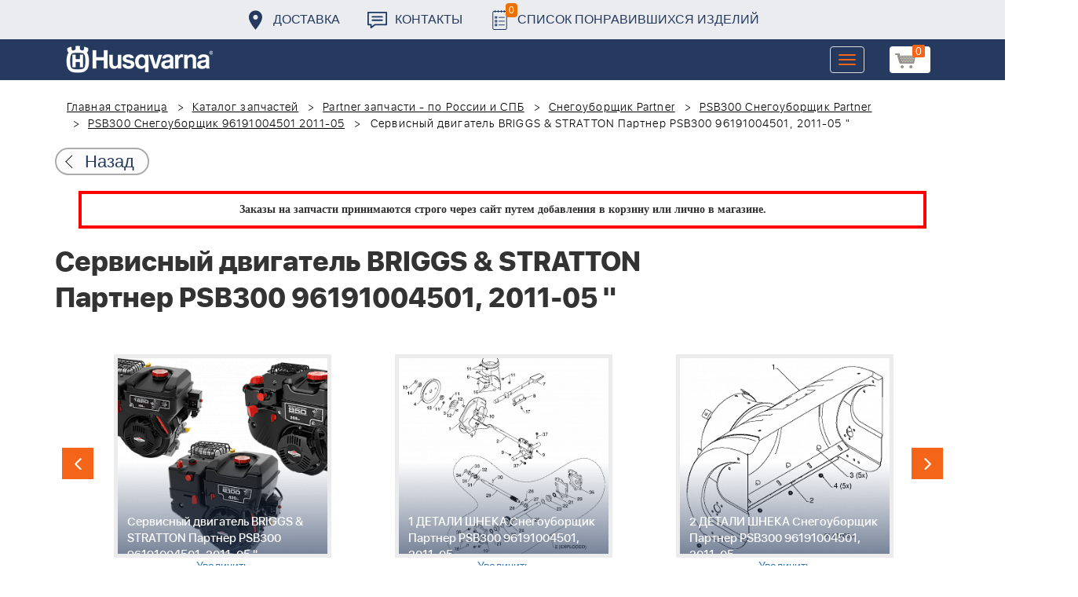

--- FILE ---
content_type: text/html; charset=UTF-8
request_url: https://benzolider.spb.ru/spare-parts/psb300-snegouborshchik-96191004501-2011-05/servisnyy-dvigatel-briggs-stratton-partner-psb300-96191004501-2011-05-/
body_size: 21823
content:
<!DOCTYPE html>
<html xml:lang="ru" lang="ru">
<head>
	<meta http-equiv="X-UA-Compatible" content="IE=edge" />
	<meta name="viewport" content="user-scalable=no, initial-scale=1.0, maximum-scale=1.0, width=device-width">
	<link rel="shortcut icon" type="image/x-icon" href="/favicon.ico" />
	<meta http-equiv="Content-Type" content="text/html; charset=UTF-8" />
<meta name="robots" content="index, follow" />
<meta name="keywords" content="Запчасти Partner Сервисный двигатель BRIGGS & STRATTON Партнер PSB300 96191004501, 2011-05 &amp;quot; купить ремонт в спб " />
<meta name="description" content="Запчасти Partner Сервисный двигатель BRIGGS & STRATTON Партнер PSB300 96191004501, 2011-05 &amp;quot; купить ремонт в спб " />
<link href="/bitrix/cache/css/s1/huskvarna/kernel_main/kernel_main.css?176837943126562" type="text/css"   rel="stylesheet" />
<link href="/bitrix/css/main/font-awesome.min.css?160145620223748" type="text/css"  rel="stylesheet" />
<link href="/bitrix/cache/css/s1/huskvarna/page_289ffa2625d3de4332fa74d30b334141/page_289ffa2625d3de4332fa74d30b334141.css?17683784791844" type="text/css"   rel="stylesheet" />
<link href="/bitrix/cache/css/s1/huskvarna/template_9036d5a53ea6421db0798fa4263f750c/template_9036d5a53ea6421db0798fa4263f750c.css?1768378472322943" type="text/css"   data-template-style="true"  rel="stylesheet" />
<script type="text/javascript">if(!window.BX)window.BX={};if(!window.BX.message)window.BX.message=function(mess){if(typeof mess=='object') for(var i in mess) BX.message[i]=mess[i]; return true;};</script>
<script type="text/javascript">(window.BX||top.BX).message({'JS_CORE_LOADING':'Загрузка...','JS_CORE_NO_DATA':'- Нет данных -','JS_CORE_WINDOW_CLOSE':'Закрыть','JS_CORE_WINDOW_EXPAND':'Развернуть','JS_CORE_WINDOW_NARROW':'Свернуть в окно','JS_CORE_WINDOW_SAVE':'Сохранить','JS_CORE_WINDOW_CANCEL':'Отменить','JS_CORE_WINDOW_CONTINUE':'Продолжить','JS_CORE_H':'ч','JS_CORE_M':'м','JS_CORE_S':'с','JSADM_AI_HIDE_EXTRA':'Скрыть лишние','JSADM_AI_ALL_NOTIF':'Показать все','JSADM_AUTH_REQ':'Требуется авторизация!','JS_CORE_WINDOW_AUTH':'Войти','JS_CORE_IMAGE_FULL':'Полный размер'});</script>
<script type="text/javascript">(window.BX||top.BX).message({'LANGUAGE_ID':'ru','FORMAT_DATE':'DD.MM.YYYY','FORMAT_DATETIME':'DD.MM.YYYY HH:MI:SS','COOKIE_PREFIX':'BITRIX_SM','SERVER_TZ_OFFSET':'10800','SITE_ID':'s1','SITE_DIR':'/','USER_ID':'','SERVER_TIME':'1768628438','USER_TZ_OFFSET':'0','USER_TZ_AUTO':'Y','bitrix_sessid':'c66fb11cbdddf912107b7d2b39ee08d5'});</script>


<script type="text/javascript"  src="/bitrix/cache/js/s1/huskvarna/kernel_main/kernel_main.js?1768438424376291"></script>
<script type="text/javascript">BX.setJSList(['/bitrix/js/main/core/core.js','/bitrix/js/main/core/core_fx.js','/bitrix/js/main/core/core_ajax.js','/bitrix/js/main/core/core_popup.js','/bitrix/js/main/core/core_window.js','/bitrix/js/main/core/core_date.js','/bitrix/js/main/json/json2.min.js','/bitrix/js/main/core/core_ls.js','/bitrix/js/main/session.js','/bitrix/js/main/utils.js','/local/templates/huskvarna/components/bitrix/catalog.element/prod/script.js','/local/components/bitrix/search.title/script.js','/local/templates/huskvarna/components/bitrix/search.title/search/script.js','/local/templates/huskvarna/components/bitrix/sale.basket.basket.line/m1/script.js']); </script>
<script type="text/javascript">BX.setCSSList(['/bitrix/js/main/core/css/core.css','/bitrix/js/main/core/css/core_popup.css','/bitrix/js/main/core/css/core_date.css','/local/templates/huskvarna/components/bitrix/catalog/template2/style.css','/local/templates/huskvarna/components/bitrix/catalog.element/prod/style.css','/local/templates/huskvarna/components/bitrix/menu/topmenu/style.css','/local/templates/huskvarna/components/bitrix/search.title/search/style.css','/local/templates/huskvarna/components/bitrix/sale.basket.basket.line/m1/style.css','/local/templates/huskvarna/components/bitrix/form/price/bitrix/form.result.new/.default/style.css','/local/templates/huskvarna/css/bootstrap.min.css','/local/templates/huskvarna/css/jquery-ui.css','/local/templates/huskvarna/slick/slick.css','/local/templates/huskvarna/slick/slick-theme.css','/local/templates/huskvarna/js/fancy/jquery.fancybox.css','/local/templates/huskvarna/css/stylesheet.css','/local/templates/huskvarna/css/new-style.css']); </script>
<script type="text/javascript">
					(function () {
						"use strict";

						var counter = function ()
						{
							var cookie = (function (name) {
								var parts = ("; " + document.cookie).split("; " + name + "=");
								if (parts.length == 2) {
									try {return JSON.parse(decodeURIComponent(parts.pop().split(";").shift()));}
									catch (e) {}
								}
							})("BITRIX_CONVERSION_CONTEXT_s1");

							if (cookie && cookie.EXPIRE >= BX.message("SERVER_TIME"))
								return;

							var request = new XMLHttpRequest();
							request.open("POST", "/bitrix/tools/conversion/ajax_counter.php", true);
							request.setRequestHeader("Content-type", "application/x-www-form-urlencoded");
							request.send(
								"SITE_ID="+encodeURIComponent("s1")+
								"&sessid="+encodeURIComponent(BX.bitrix_sessid())+
								"&HTTP_REFERER="+encodeURIComponent(document.referrer)
							);
						};

						if (window.frameRequestStart === true)
							BX.addCustomEvent("onFrameDataReceived", counter);
						else
							BX.ready(counter);
					})();
				</script>



<script type="text/javascript"  src="/bitrix/cache/js/s1/huskvarna/template_a42a398116c8d1caf8de68b10cacbd5c/template_a42a398116c8d1caf8de68b10cacbd5c.js?176837847221366"></script>
<script type="text/javascript"  src="/bitrix/cache/js/s1/huskvarna/page_e50f57a98511db59be6ada2acc7c38df/page_e50f57a98511db59be6ada2acc7c38df.js?1768378479459"></script>

		<title>Запчасти Partner Сервисный двигатель BRIGGS & STRATTON Партнер PSB300 96191004501, 2011-05 &quot; купить ремонт в спб </title>
    				    	    
</head>
<body class="header_fixed">
<div id="panel"></div>
	<header>
        <div class="header__fixe-wrap">
        <div class="header-line">
            <div class="container">
                <ul class="header-line__menu">
                    <li class="header-line__menu-item">
                        <a href="/dostavka/" class="header-line__menu-link" style="background-image: url(/local/templates/huskvarna/img/icon-marker.svg)">Доставка</a>
                    </li>
                    <li class="header-line__menu-item">
                        <a href="/kontakty/" class="header-line__menu-link" style="background-image: url(/local/templates/huskvarna/img/icon-speech.svg)">Контакты</a>
                    </li>
                    <li class="header-line__menu-item">
                        <a href="/favorites/" class="header-line__menu-link" style="background-image: url(/local/templates/huskvarna/img/icon-list.svg)"><span class="favorite-count">0</span>Список понравившихся изделий</a>
                    </li>
                </ul>
            </div>
        </div>
	
<nav class="navbar navbar-default">
  <div class="container">
  	 <div class="block-show">
  	 		<div class="container" id="title-search">
	<form action="/search-catalog/index.php">
		<input id="title-search-input" type="text" name="q" value=""  maxlength="50" autocomplete="off" />
		<input name="s" type="submit" value="Поиск" />
	</form>
	</div>

	 
	    		
<script>
	BX.ready(function(){
		new JCTitleSearch({
			'AJAX_PAGE' : '/spare-parts/psb300-snegouborshchik-96191004501-2011-05/servisnyy-dvigatel-briggs-stratton-partner-psb300-96191004501-2011-05-/',
			'CONTAINER_ID': 'title-search',
			'INPUT_ID': 'title-search-input',
			'MIN_QUERY_LEN': 2
		});
	});
</script>
  	 </div>
    <div class="navbar-header">
                <div class="header_cart">
                            <script>
var bx_basketFKauiI = new BitrixSmallCart;
</script>
<div id="bx_basketFKauiI" class="bx-basket bx-opener"><!--'start_frame_cache_bx_basketFKauiI'--><a href1="/cart/" class="basket-link">
    <img src="/local/templates/huskvarna/img/basket-new.png" width="26" title="корзина" alt="корзина">
    <span class="header_cart_count">0</span>
    <!--<span class="header_cart_sum"></span>-->
</a>
<!--'end_frame_cache_bx_basketFKauiI'--></div>
<script type="text/javascript">
	bx_basketFKauiI.siteId       = 's1';
	bx_basketFKauiI.cartId       = 'bx_basketFKauiI';
	bx_basketFKauiI.ajaxPath     = '/bitrix/components/bitrix/sale.basket.basket.line/ajax.php';
	bx_basketFKauiI.templateName = 'm1';
	bx_basketFKauiI.arParams     =  {'SHOW_PRODUCTS':'Y','PATH_TO_ORDER':'/cart/','PATH_TO_BASKET':'/cart/','CACHE_TYPE':'A','HIDE_ON_BASKET_PAGES':'Y','SHOW_NUM_PRODUCTS':'Y','SHOW_TOTAL_PRICE':'Y','SHOW_EMPTY_VALUES':'Y','SHOW_PERSONAL_LINK':'N','PATH_TO_PERSONAL':'/personal/','SHOW_AUTHOR':'N','PATH_TO_REGISTER':'/login/','PATH_TO_AUTHORIZE':'/login/','PATH_TO_PROFILE':'/personal/','SHOW_DELAY':'Y','SHOW_NOTAVAIL':'Y','SHOW_IMAGE':'Y','SHOW_PRICE':'Y','SHOW_SUMMARY':'Y','POSITION_FIXED':'N','POSITION_VERTICAL':'top','POSITION_HORIZONTAL':'right','AJAX':'N','~SHOW_PRODUCTS':'Y','~PATH_TO_ORDER':'/cart/','~PATH_TO_BASKET':'/cart/','~CACHE_TYPE':'A','~HIDE_ON_BASKET_PAGES':'Y','~SHOW_NUM_PRODUCTS':'Y','~SHOW_TOTAL_PRICE':'Y','~SHOW_EMPTY_VALUES':'Y','~SHOW_PERSONAL_LINK':'N','~PATH_TO_PERSONAL':'/personal/','~SHOW_AUTHOR':'N','~PATH_TO_REGISTER':'/login/','~PATH_TO_AUTHORIZE':'/login/','~PATH_TO_PROFILE':'/personal/','~SHOW_DELAY':'Y','~SHOW_NOTAVAIL':'Y','~SHOW_IMAGE':'Y','~SHOW_PRICE':'Y','~SHOW_SUMMARY':'Y','~POSITION_FIXED':'N','~POSITION_VERTICAL':'top','~POSITION_HORIZONTAL':'right','~AJAX':'N','cartId':'bx_basketFKauiI'}; // TODO \Bitrix\Main\Web\Json::encode
	bx_basketFKauiI.closeMessage = 'Скрыть';
	bx_basketFKauiI.openMessage  = 'Раскрыть';
	bx_basketFKauiI.activate();
</script>                    </div>
	      <button type="button" class="navbar-toggle collapsed" data-toggle="collapse" data-target="#bs-example-navbar-collapse-1" aria-expanded="false">
	        <span class="sr-only">Toggle navigation</span>
	        <span class="icon-bar"></span>
	        <span class="icon-bar"></span>
	        <span class="icon-bar"></span>
	      </button>
	      <a class="navbar-brand" href="/"><div class="logo"></div></a>
	      
      
    </div>
  
    <div class="collapse navbar-collapse" id="bs-example-navbar-collapse-1">

        <div class="header_cart">
                            <script>
var bx_basketT0kNhm = new BitrixSmallCart;
</script>
<div id="bx_basketT0kNhm" class="bx-basket bx-opener"><!--'start_frame_cache_bx_basketT0kNhm'--><a href1="/cart/" class="basket-link">
    <img src="/local/templates/huskvarna/img/basket-new.png" width="26" title="корзина" alt="корзина">
    <span class="header_cart_count">0</span>
    <!--<span class="header_cart_sum"></span>-->
</a>
<!--'end_frame_cache_bx_basketT0kNhm'--></div>
<script type="text/javascript">
	bx_basketT0kNhm.siteId       = 's1';
	bx_basketT0kNhm.cartId       = 'bx_basketT0kNhm';
	bx_basketT0kNhm.ajaxPath     = '/bitrix/components/bitrix/sale.basket.basket.line/ajax.php';
	bx_basketT0kNhm.templateName = 'm1';
	bx_basketT0kNhm.arParams     =  {'SHOW_PRODUCTS':'Y','PATH_TO_ORDER':'/cart/','PATH_TO_BASKET':'/cart/','CACHE_TYPE':'A','HIDE_ON_BASKET_PAGES':'Y','SHOW_NUM_PRODUCTS':'Y','SHOW_TOTAL_PRICE':'Y','SHOW_EMPTY_VALUES':'Y','SHOW_PERSONAL_LINK':'N','PATH_TO_PERSONAL':'/personal/','SHOW_AUTHOR':'N','PATH_TO_REGISTER':'/login/','PATH_TO_AUTHORIZE':'/login/','PATH_TO_PROFILE':'/personal/','SHOW_DELAY':'Y','SHOW_NOTAVAIL':'Y','SHOW_IMAGE':'Y','SHOW_PRICE':'Y','SHOW_SUMMARY':'Y','POSITION_FIXED':'N','POSITION_VERTICAL':'top','POSITION_HORIZONTAL':'right','AJAX':'N','~SHOW_PRODUCTS':'Y','~PATH_TO_ORDER':'/cart/','~PATH_TO_BASKET':'/cart/','~CACHE_TYPE':'A','~HIDE_ON_BASKET_PAGES':'Y','~SHOW_NUM_PRODUCTS':'Y','~SHOW_TOTAL_PRICE':'Y','~SHOW_EMPTY_VALUES':'Y','~SHOW_PERSONAL_LINK':'N','~PATH_TO_PERSONAL':'/personal/','~SHOW_AUTHOR':'N','~PATH_TO_REGISTER':'/login/','~PATH_TO_AUTHORIZE':'/login/','~PATH_TO_PROFILE':'/personal/','~SHOW_DELAY':'Y','~SHOW_NOTAVAIL':'Y','~SHOW_IMAGE':'Y','~SHOW_PRICE':'Y','~SHOW_SUMMARY':'Y','~POSITION_FIXED':'N','~POSITION_VERTICAL':'top','~POSITION_HORIZONTAL':'right','~AJAX':'N','cartId':'bx_basketT0kNhm'}; // TODO \Bitrix\Main\Web\Json::encode
	bx_basketT0kNhm.closeMessage = 'Скрыть';
	bx_basketT0kNhm.openMessage  = 'Раскрыть';
	bx_basketT0kNhm.activate();
</script>                    </div>
      <ul class="nav navbar-nav navbar-right">

	
		<li class=""><a href="/" class="">Запчасти</a></li>
		
			<li><a class="drop-links" href="/husqvarna/">Продукция</a></li>
		<div class="spoiler">
			<div class="container">
			<div class="bx_sitemap"><ul class="bx_sitemap_ul">
	<li  class="col-md-4" id="bx_1847241719_118">
                                <span class="icon">&#57364;</span>
                                <a href="/husqvarna/kultivatory_husqvarna/">Культиваторы Husqvarna</a></li>
	<li  class="col-md-4" id="bx_1847241719_96">
                                <span class="icon">&#57362;</span>
                                <a href="/husqvarna/benzopily_husqvarna/">Бензопилы Husqvarna</a></li>
	<li  class="col-md-4" id="bx_1847241719_106">
                                <span class="icon">&#57360;</span>
                                <a href="/husqvarna/benzinovye_vozdukhoduvy_husqvarna/">Бензиновые воздуходувы Husqvarna</a></li>
	<li  class="col-md-4" id="bx_1847241719_112">
                                <span class="icon">&#57374;</span>
                                <a href="/husqvarna/gazonokosilki_benzinovye_husqvarna/">Газонокосилки Husqvarna</a></li>
	<li  class="col-md-4" id="bx_1847241719_122">
                                <span class="icon">&#57380;</span>
                                <a href="/husqvarna/raydery_husqvarna/">Райдеры Husqvarna</a></li>
	<li  class="col-md-4" id="bx_1847241719_124">
                                <span class="icon">&#57370;</span>
                                <a href="/husqvarna/sadovye_traktory_husqvarna/">Садовые тракторы Husqvarna</a></li>
	<li  class="col-md-4" id="bx_1847241719_102">
                                <span class="icon">&#57388;</span>
                                <a href="/husqvarna/benzinovye_trimmery_i_kustorezy_husqvarna/">Триммеры и кусторезы Husqvarna</a></li>
	<li  class="col-md-4" id="bx_1847241719_100">
                                <span class="icon">&#57358;</span>
                                <a href="/husqvarna/akkumulyatornaya_i_elektricheskaya_tekhnika_husqvarna/">Аккумуляторная техника Husqvarna</a></li>
	<li  class="col-md-4" id="bx_1847241719_126">
                                <span class="icon">&#57381;</span>
                                <a href="/husqvarna/gazonokosilki_roboty_automower/">Газонокосилки Роботы Automower</a></li>
	<li  class="col-md-4" id="bx_1847241719_98">
                                <span class="icon">&#57376;</span>
                                <a href="/husqvarna/vysotorezy_husqvarna/">Высоторезы Husqvarna</a></li>
	<li  class="col-md-4" id="bx_1847241719_114">
                                <span class="icon">&#57365;</span>
                                <a href="/husqvarna/aerator_skarifikator_gazona/">Аэратор - Скарификатор газона</a></li>
	<li  class="col-md-4" id="bx_1847241719_120">
                                <span class="icon">&#57382;</span>
                                <a href="/husqvarna/snegouborshchiki_husqvarna/">Снегоуборщики Husqvarna</a></li>
	<li  class="col-md-4" id="bx_1847241719_104">
                                <span class="icon">&#57371;</span>
                                <a href="/husqvarna/sadovye_benzonozhnitsy_husqvarna/">Садовые бензоножницы Husqvarna</a></li>
	<li  class="col-md-4" id="bx_1847241719_163">
                                <span class="icon">&#57355;</span>
                                <a href="/husqvarna/raskhodnye_materialy_i_aksessuary/">Расходные материалы и аксессуары</a></li>
	<li  class="col-md-4" id="bx_1847241719_1067">
                                <span class="icon"><img src="/upload/uf/bd8/bd8b9772b1b8cf16aecefec2fd641d29.png" style="vertical-align:baseline;" /></span>
                                <a href="/husqvarna/generatory_i_elektrostantsii_husqvarna/">Генераторы и электростанции</a></li>
	<li  class="col-md-4" id="bx_1847241719_108">
                                <span class="icon">&#57378;</span>
                                <a href="/husqvarna/moyki_vysokogo_davleniya_husqvarna/">Мойки высокого давления Husqvarna</a></li>
	<li  class="col-md-4" id="bx_1847241719_384">
                                <span class="icon"><img src="/upload/uf/167/167ff0f4c633d40d1f620739e8551128.png" style="vertical-align:baseline;" /></span>
                                <a href="/husqvarna/motopompy_husqvarna_produktsiya/">Мотопомпы Husqvarna</a></li>
	<li  class="col-md-4" id="bx_1847241719_1068">
                                <span class="icon"><img src="/upload/uf/eff/eff9d7aae1ae6b25edfc9f058312da0d.png" style="vertical-align:baseline;" /></span>
                                <a href="/husqvarna/pylesosy_khuskvarna_/">Пылесосы Хускварна</a></li>
	<li  class="col-md-4" id="bx_1847241719_575">
                                <span class="icon">&#57377;</span>
                                <a href="/husqvarna/rezchiki_shvov_husqvarna/">Резчики швов Husqvarna</a></li>
	<li  class="col-md-4" id="bx_1847241719_191">
                                <span class="icon">&#57389;</span>
                                <a href="/husqvarna/spetsodezhda_dlya_raboty_s_instrumentom/">Спецодежда для работы с инструментом</a></li>
	<li  class="col-md-4" id="bx_1847241719_185">
                                <span class="icon">&#57357;</span>
                                <a href="/husqvarna/topory/">Топоры</a></li>
</ul>
<div style="clear: both;"></div></div>


			</div>
		</div>
		
			<li class=""><a href="/kontakty/">Контакты</a></li>
		
			<li class=""><a href="/servis/">Сервис</a></li>
		
			<li class=""><a href="/help/">Помощь</a></li>
		
			<li class=""><a href="/usloviya-pokupki/">Условия покупки</a></li>
		
			<li class=""><a href="/sale/">Акции</a></li>
		
			<li class="desktop-hidden"><a href="/dostavka/">Доставка</a></li>
		
			<li class="desktop-hidden"><a href="/kontakty/">Контакты</a></li>
		
     </ul> 
    </div>

  </div>
</nav>




         </div>


	</header>

<ul class="catalog-side-menu catalog-side-menu--biggest-screen">
    <li class="catalog-side-menu__item">
        <a href="/husqvarna/kultivatory_husqvarna/" class="catalog-side-menu__link" title="Культиваторы Husqvarna">
                            &#57364;                    </a>
    </li>
                  <li class="catalog-side-menu__item">
        <a href="/husqvarna/benzopily_husqvarna/" class="catalog-side-menu__link" title="Бензопилы Husqvarna">
                            &#57362;                    </a>
    </li>
                  <li class="catalog-side-menu__item">
        <a href="/husqvarna/benzinovye_vozdukhoduvy_husqvarna/" class="catalog-side-menu__link" title="Бензиновые воздуходувы Husqvarna">
                            &#57360;                    </a>
    </li>
                  <li class="catalog-side-menu__item">
        <a href="/husqvarna/gazonokosilki_benzinovye_husqvarna/" class="catalog-side-menu__link" title="Газонокосилки Husqvarna">
                            &#57374;                    </a>
    </li>
                  <li class="catalog-side-menu__item">
        <a href="/husqvarna/raydery_husqvarna/" class="catalog-side-menu__link" title="Райдеры Husqvarna">
                            &#57380;                    </a>
    </li>
                  <li class="catalog-side-menu__item">
        <a href="/husqvarna/sadovye_traktory_husqvarna/" class="catalog-side-menu__link" title="Садовые тракторы Husqvarna">
                            &#57370;                    </a>
    </li>
                  <li class="catalog-side-menu__item">
        <a href="/husqvarna/benzinovye_trimmery_i_kustorezy_husqvarna/" class="catalog-side-menu__link" title="Триммеры и кусторезы Husqvarna">
                            &#57388;                    </a>
    </li>
                  <li class="catalog-side-menu__item">
        <a href="/husqvarna/akkumulyatornaya_i_elektricheskaya_tekhnika_husqvarna/" class="catalog-side-menu__link" title="Аккумуляторная техника Husqvarna">
                            &#57358;                    </a>
    </li>
                  <li class="catalog-side-menu__item">
        <a href="/husqvarna/gazonokosilki_roboty_automower/" class="catalog-side-menu__link" title="Газонокосилки Роботы Automower">
                            &#57381;                    </a>
    </li>
                  <li class="catalog-side-menu__item">
        <a href="/husqvarna/vysotorezy_husqvarna/" class="catalog-side-menu__link" title="Высоторезы Husqvarna">
                            &#57376;                    </a>
    </li>
                  <li class="catalog-side-menu__item">
        <a href="/husqvarna/aerator_skarifikator_gazona/" class="catalog-side-menu__link" title="Аэратор - Скарификатор газона">
                            &#57365;                    </a>
    </li>
                  <li class="catalog-side-menu__item">
        <a href="/husqvarna/snegouborshchiki_husqvarna/" class="catalog-side-menu__link" title="Снегоуборщики Husqvarna">
                            &#57382;                    </a>
    </li>
                  <li class="catalog-side-menu__item">
        <a href="/husqvarna/sadovye_benzonozhnitsy_husqvarna/" class="catalog-side-menu__link" title="Садовые бензоножницы Husqvarna">
                            &#57371;                    </a>
    </li>
                  <li class="catalog-side-menu__item">
        <a href="/husqvarna/raskhodnye_materialy_i_aksessuary/" class="catalog-side-menu__link" title="Расходные материалы и аксессуары">
                            &#57355;                    </a>
    </li>
                  <li class="catalog-side-menu__item">
        <a href="/husqvarna/generatory_i_elektrostantsii_husqvarna/" class="catalog-side-menu__link" title="Генераторы и электростанции">
                            <img src="/upload/uf/bd8/bd8b9772b1b8cf16aecefec2fd641d29.png" style="vertical-align:baseline;" />
                    </a>
    </li>
                  <li class="catalog-side-menu__item">
        <a href="/husqvarna/moyki_vysokogo_davleniya_husqvarna/" class="catalog-side-menu__link" title="Мойки высокого давления Husqvarna">
                            &#57378;                    </a>
    </li>
                  <li class="catalog-side-menu__item">
        <a href="/husqvarna/motopompy_husqvarna_produktsiya/" class="catalog-side-menu__link" title="Мотопомпы Husqvarna">
                            <img src="/upload/uf/167/167ff0f4c633d40d1f620739e8551128.png" style="vertical-align:baseline;" />
                    </a>
    </li>
                  <li class="catalog-side-menu__item">
        <a href="/husqvarna/pylesosy_khuskvarna_/" class="catalog-side-menu__link" title="Пылесосы Хускварна">
                            <img src="/upload/uf/eff/eff9d7aae1ae6b25edfc9f058312da0d.png" style="vertical-align:baseline;" />
                    </a>
    </li>
                  <li class="catalog-side-menu__item">
        <a href="/husqvarna/rezchiki_shvov_husqvarna/" class="catalog-side-menu__link" title="Резчики швов Husqvarna">
                            &#57377;                    </a>
    </li>
                  <li class="catalog-side-menu__item">
        <a href="/husqvarna/spetsodezhda_dlya_raboty_s_instrumentom/" class="catalog-side-menu__link" title="Спецодежда для работы с инструментом">
                            &#57389;                    </a>
    </li>
                  <li class="catalog-side-menu__item">
        <a href="/husqvarna/topory/" class="catalog-side-menu__link" title="Топоры">
                            &#57357;                    </a>
    </li>
              </ul>




<link href="/bitrix/css/main/font-awesome.css?160145620228777" type="text/css" rel="stylesheet" />
<div class="container"><ol class="breadcrumb">
			<li id="bx_breadcrumb_0" itemscope="" itemtype="http://data-vocabulary.org/Breadcrumb" itemref="bx_breadcrumb_1">
		
				<a href="/" title="Главная страница" itemprop="url">
					Главная страница
				</a>
			</li>
			<li id="bx_breadcrumb_1" itemscope="" itemtype="http://data-vocabulary.org/Breadcrumb" itemprop="child" itemref="bx_breadcrumb_2">
		
				<a href="/spare-parts/" title="Каталог запчастей" itemprop="url">
					Каталог запчастей
				</a>
			</li>
			<li id="bx_breadcrumb_2" itemscope="" itemtype="http://data-vocabulary.org/Breadcrumb" itemprop="child" itemref="bx_breadcrumb_3">
		
				<a href="/spare-parts/partner/" title="Partner запчасти - по России и СПБ" itemprop="url">
					Partner запчасти - по России и СПБ
				</a>
			</li>
			<li id="bx_breadcrumb_3" itemscope="" itemtype="http://data-vocabulary.org/Breadcrumb" itemprop="child" itemref="bx_breadcrumb_4">
		
				<a href="/spare-parts/snegouborshchiki-partner/" title="Снегоуборщик Partner" itemprop="url">
					Снегоуборщик Partner
				</a>
			</li>
			<li id="bx_breadcrumb_4" itemscope="" itemtype="http://data-vocabulary.org/Breadcrumb" itemprop="child" itemref="bx_breadcrumb_5">
		
				<a href="/spare-parts/psb300-snegouborshchik-partner/" title="PSB300 Снегоуборщик Partner" itemprop="url">
					PSB300 Снегоуборщик Partner
				</a>
			</li>
			<li id="bx_breadcrumb_5" itemscope="" itemtype="http://data-vocabulary.org/Breadcrumb" itemprop="child">
		
				<a href="/spare-parts/psb300-snegouborshchik-96191004501-2011-05/" title="PSB300 Снегоуборщик 96191004501 2011-05" itemprop="url">
					PSB300 Снегоуборщик 96191004501 2011-05
				</a>
			</li>
			<li class="active">
				
				Сервисный двигатель BRIGGS & STRATTON Партнер PSB300 96191004501, 2011-05 &quot;
			</li>	</ol><div class="catalog-new__return-btn-container catalog-new__return-btn-container--element">
                    <a class="catalog-new__return-btn" onclick="history.back();return false;">
                        <span class="catalog-new__return-btn-text">Назад</span>
                    </a>
                </div></div>
<p style="border: 4px solid red; font-weight: bold; font-size: 14px; padding: 10px 30px; line-height: 20px; width: calc(100% - 200px); margin: 0px auto; text-align: center;">
 <b><span style="font-family: &quot;Arial Black&quot;, Gadget;">Заказы на запчасти принимаются строго через сайт путем добавления в корзину&nbsp;или&nbsp;лично в магазине.</span></b>
</p>
 <br>		<script>
    /*Универсальная, адаптивная карусель horizontal slider mix*/
    function changeSlideMix(obj,block,li){
        $(obj).parent().find(block+' '+li).stop(true,true);
        if($(obj).hasClass('slider-prevmix')){
            liLast=$(obj).parent().find(block+' '+li+':last');
            liLast.prependTo(liLast.parent()).css('margin-left','-'+liLast.width()+'px').animate({marginLeft:0});}
        else {
            liFirst=$(obj).parent().find(block+' '+li+':eq(0)');
            liFirst.animate({marginLeft:0-liFirst.width()},function(){
                liFirst.css('margin-left',0).appendTo(liFirst.parent());
            }); } }
    // $(document).ready(function(){
    // });
</script>
<section class="block-detalis">
    <div class="container">
        <div class="row">
            <div class="col-md-12">

                <h1>Сервисный двигатель BRIGGS & STRATTON Партнер PSB300 96191004501, 2011-05 &quot;</h1>



                
                <section class="regular slider" data-selected="29">

                                            <div>
                            <a href="/spare-parts/psb300-snegouborshchik-96191004501-2011-05/1-detali-shneka-snegouborshchik-partner-psb300-96191004501-2011-05-/">
                                <div class="enlargement">
                                    <img src="/upload/resize_cache/iblock/194/310_290_2/194c31ddbb8b26bc93d22d18be352a70.png">
                                    <div class="text">1 ДЕТАЛИ ШНЕКА Снегоуборщик Партнер PSB300 96191004501, 2011-05       </div>
                                </div>
                            </a>
                            <a href="/upload/iblock/194/194c31ddbb8b26bc93d22d18be352a70.png" class="show_full_img">Увеличить</a>
                        </div>
                                            <div>
                            <a href="/spare-parts/psb300-snegouborshchik-96191004501-2011-05/2-detali-shneka-snegouborshchik-partner-psb300-96191004501-2011-05-/">
                                <div class="enlargement">
                                    <img src="/upload/resize_cache/iblock/b18/310_290_2/b189870a4a56d62edca8d23c3d14afe7.png">
                                    <div class="text">2 ДЕТАЛИ ШНЕКА Снегоуборщик Партнер PSB300 96191004501, 2011-05       </div>
                                </div>
                            </a>
                            <a href="/upload/iblock/b18/b189870a4a56d62edca8d23c3d14afe7.png" class="show_full_img">Увеличить</a>
                        </div>
                                            <div>
                            <a href="/spare-parts/psb300-snegouborshchik-96191004501-2011-05/3-detali-shneka-snegouborshchik-partner-psb300-96191004501-2011-05-/">
                                <div class="enlargement">
                                    <img src="/upload/resize_cache/iblock/414/310_290_2/4145d90ac304c198683a780b78070117.png">
                                    <div class="text">3 ДЕТАЛИ ШНЕКА Снегоуборщик Партнер PSB300 96191004501, 2011-05       </div>
                                </div>
                            </a>
                            <a href="/upload/iblock/414/4145d90ac304c198683a780b78070117.png" class="show_full_img">Увеличить</a>
                        </div>
                                            <div>
                            <a href="/spare-parts/psb300-snegouborshchik-96191004501-2011-05/4-detali-shneka-snegouborshchik-partner-psb300-96191004501-2011-05-/">
                                <div class="enlargement">
                                    <img src="/upload/resize_cache/iblock/a8d/310_290_2/a8d47737592a6fec138c7939048599b6.png">
                                    <div class="text">4 ДЕТАЛИ ШНЕКА Снегоуборщик Партнер PSB300 96191004501, 2011-05       </div>
                                </div>
                            </a>
                            <a href="/upload/iblock/a8d/a8d47737592a6fec138c7939048599b6.png" class="show_full_img">Увеличить</a>
                        </div>
                                            <div>
                            <a href="/spare-parts/psb300-snegouborshchik-96191004501-2011-05/5-detali-shneka-snegouborshchik-partner-psb300-96191004501-2011-05-/">
                                <div class="enlargement">
                                    <img src="/upload/resize_cache/iblock/396/310_290_2/3960731f3be617d895780ed82cd0a517.png">
                                    <div class="text">5 ДЕТАЛИ ШНЕКА Снегоуборщик Партнер PSB300 96191004501, 2011-05       </div>
                                </div>
                            </a>
                            <a href="/upload/iblock/396/3960731f3be617d895780ed82cd0a517.png" class="show_full_img">Увеличить</a>
                        </div>
                                            <div>
                            <a href="/spare-parts/psb300-snegouborshchik-96191004501-2011-05/6-detali-upravleniya-snegouborshchik-partner-psb300-96191004501-2011-05-/">
                                <div class="enlargement">
                                    <img src="/upload/resize_cache/iblock/5a5/310_290_2/5a51626e649133c749d884ec852fd7b2.png">
                                    <div class="text">6 ДЕТАЛИ УПРАВЛЕНИЯ Снегоуборщик Партнер PSB300 96191004501, 2011-05       </div>
                                </div>
                            </a>
                            <a href="/upload/iblock/5a5/5a51626e649133c749d884ec852fd7b2.png" class="show_full_img">Увеличить</a>
                        </div>
                                            <div>
                            <a href="/spare-parts/psb300-snegouborshchik-96191004501-2011-05/7-detali-upravleniya-snegouborshchik-partner-psb300-96191004501-2011-05-/">
                                <div class="enlargement">
                                    <img src="/upload/resize_cache/iblock/0c8/310_290_2/0c80dc079c1892ac49c8bd645a58c86e.png">
                                    <div class="text">7 ДЕТАЛИ УПРАВЛЕНИЯ Снегоуборщик Партнер PSB300 96191004501, 2011-05       </div>
                                </div>
                            </a>
                            <a href="/upload/iblock/0c8/0c80dc079c1892ac49c8bd645a58c86e.png" class="show_full_img">Увеличить</a>
                        </div>
                                            <div>
                            <a href="/spare-parts/psb300-snegouborshchik-96191004501-2011-05/8-detali-upravleniya-snegouborshchik-partner-psb300-96191004501-2011-05-/">
                                <div class="enlargement">
                                    <img src="/upload/resize_cache/iblock/e29/310_290_2/e29058817a5144275c644b7522e45846.png">
                                    <div class="text">8 ДЕТАЛИ УПРАВЛЕНИЯ Снегоуборщик Партнер PSB300 96191004501, 2011-05       </div>
                                </div>
                            </a>
                            <a href="/upload/iblock/e29/e29058817a5144275c644b7522e45846.png" class="show_full_img">Увеличить</a>
                        </div>
                                            <div>
                            <a href="/spare-parts/psb300-snegouborshchik-96191004501-2011-05/9-ruchka-snegouborshchik-partner-psb300-96191004501-2011-05-/">
                                <div class="enlargement">
                                    <img src="/upload/resize_cache/iblock/1dc/310_290_2/1dccdd3711272d8d9fcb7ff488b24fad.png">
                                    <div class="text">9 РУЧКА Снегоуборщик Партнер PSB300 96191004501, 2011-05       </div>
                                </div>
                            </a>
                            <a href="/upload/iblock/1dc/1dccdd3711272d8d9fcb7ff488b24fad.png" class="show_full_img">Увеличить</a>
                        </div>
                                            <div>
                            <a href="/spare-parts/psb300-snegouborshchik-96191004501-2011-05/10-ruchka-snegouborshchik-partner-psb300-96191004501-2011-05-/">
                                <div class="enlargement">
                                    <img src="/upload/resize_cache/iblock/780/310_290_2/7808417654345a275498fb7984d560b4.png">
                                    <div class="text">10 РУЧКА Снегоуборщик Партнер PSB300 96191004501, 2011-05       </div>
                                </div>
                            </a>
                            <a href="/upload/iblock/780/7808417654345a275498fb7984d560b4.png" class="show_full_img">Увеличить</a>
                        </div>
                                            <div>
                            <a href="/spare-parts/psb300-snegouborshchik-96191004501-2011-05/11-ruchka-snegouborshchik-partner-psb300-96191004501-2011-05-/">
                                <div class="enlargement">
                                    <img src="/upload/resize_cache/iblock/f69/310_290_2/f69b6a734fa80ed58ba88257495dbc8a.png">
                                    <div class="text">11 РУЧКА Снегоуборщик Партнер PSB300 96191004501, 2011-05       </div>
                                </div>
                            </a>
                            <a href="/upload/iblock/f69/f69b6a734fa80ed58ba88257495dbc8a.png" class="show_full_img">Увеличить</a>
                        </div>
                                            <div>
                            <a href="/spare-parts/psb300-snegouborshchik-96191004501-2011-05/12-ruchka-snegouborshchik-partner-psb300-96191004501-2011-05-/">
                                <div class="enlargement">
                                    <img src="/upload/resize_cache/iblock/f05/310_290_2/f056b14f70730129e8643cf438c79f60.png">
                                    <div class="text">12 РУЧКА Снегоуборщик Партнер PSB300 96191004501, 2011-05       </div>
                                </div>
                            </a>
                            <a href="/upload/iblock/f05/f056b14f70730129e8643cf438c79f60.png" class="show_full_img">Увеличить</a>
                        </div>
                                            <div>
                            <a href="/spare-parts/psb300-snegouborshchik-96191004501-2011-05/13-ruchka-snegouborshchik-partner-psb300-96191004501-2011-05-/">
                                <div class="enlargement">
                                    <img src="/upload/resize_cache/iblock/524/310_290_2/524182672c2961036dca1b7a4ccbad3d.png">
                                    <div class="text">13 РУЧКА Снегоуборщик Партнер PSB300 96191004501, 2011-05       </div>
                                </div>
                            </a>
                            <a href="/upload/iblock/524/524182672c2961036dca1b7a4ccbad3d.png" class="show_full_img">Увеличить</a>
                        </div>
                                            <div>
                            <a href="/spare-parts/psb300-snegouborshchik-96191004501-2011-05/14-ruchka-snegouborshchik-partner-psb300-96191004501-2011-05-/">
                                <div class="enlargement">
                                    <img src="/upload/resize_cache/iblock/62a/310_290_2/62a4f393d1d4459980aa426128f823e2.png">
                                    <div class="text">14 РУЧКА Снегоуборщик Партнер PSB300 96191004501, 2011-05       </div>
                                </div>
                            </a>
                            <a href="/upload/iblock/62a/62a4f393d1d4459980aa426128f823e2.png" class="show_full_img">Увеличить</a>
                        </div>
                                            <div>
                            <a href="/spare-parts/psb300-snegouborshchik-96191004501-2011-05/15-detali-privoda-snegouborshchik-partner-psb300-96191004501-2011-05-/">
                                <div class="enlargement">
                                    <img src="/upload/resize_cache/iblock/813/310_290_2/813f59ea4d22df8fff1216d8ff854e08.png">
                                    <div class="text">15 ДЕТАЛИ ПРИВОДА Снегоуборщик Партнер PSB300 96191004501, 2011-05       </div>
                                </div>
                            </a>
                            <a href="/upload/iblock/813/813f59ea4d22df8fff1216d8ff854e08.png" class="show_full_img">Увеличить</a>
                        </div>
                                            <div>
                            <a href="/spare-parts/psb300-snegouborshchik-96191004501-2011-05/16-detali-privoda-snegouborshchik-partner-psb300-96191004501-2011-05-/">
                                <div class="enlargement">
                                    <img src="/upload/resize_cache/iblock/3eb/310_290_2/3ebf5df28de9dac11435d5d3d699434b.png">
                                    <div class="text">16 ДЕТАЛИ ПРИВОДА Снегоуборщик Партнер PSB300 96191004501, 2011-05       </div>
                                </div>
                            </a>
                            <a href="/upload/iblock/3eb/3ebf5df28de9dac11435d5d3d699434b.png" class="show_full_img">Увеличить</a>
                        </div>
                                            <div>
                            <a href="/spare-parts/psb300-snegouborshchik-96191004501-2011-05/17-dvigatel-snegouborshchik-partner-psb300-96191004501-2011-05-/">
                                <div class="enlargement">
                                    <img src="/upload/resize_cache/iblock/acb/310_290_2/acbaf5c836d3dd3349dcd0256a8803be.png">
                                    <div class="text">17 ДВИГАТЕЛЬ Снегоуборщик Партнер PSB300 96191004501, 2011-05       </div>
                                </div>
                            </a>
                            <a href="/upload/iblock/acb/acbaf5c836d3dd3349dcd0256a8803be.png" class="show_full_img">Увеличить</a>
                        </div>
                                            <div>
                            <a href="/spare-parts/psb300-snegouborshchik-96191004501-2011-05/18-detali-privoda-snegouborshchik-partner-psb300-96191004501-2011-05-/">
                                <div class="enlargement">
                                    <img src="/upload/resize_cache/iblock/4a0/310_290_2/4a0a1ea39761623fb382c88b9fbdaa21.png">
                                    <div class="text">18 ДЕТАЛИ ПРИВОДА Снегоуборщик Партнер PSB300 96191004501, 2011-05       </div>
                                </div>
                            </a>
                            <a href="/upload/iblock/4a0/4a0a1ea39761623fb382c88b9fbdaa21.png" class="show_full_img">Увеличить</a>
                        </div>
                                            <div>
                            <a href="/spare-parts/psb300-snegouborshchik-96191004501-2011-05/19-detali-privoda-snegouborshchik-partner-psb300-96191004501-2011-05-/">
                                <div class="enlargement">
                                    <img src="/upload/resize_cache/iblock/933/310_290_2/93394540fc4450785143bcd325e179b4.png">
                                    <div class="text">19 ДЕТАЛИ ПРИВОДА Снегоуборщик Партнер PSB300 96191004501, 2011-05       </div>
                                </div>
                            </a>
                            <a href="/upload/iblock/933/93394540fc4450785143bcd325e179b4.png" class="show_full_img">Увеличить</a>
                        </div>
                                            <div>
                            <a href="/spare-parts/psb300-snegouborshchik-96191004501-2011-05/20-detali-privoda-snegouborshchik-partner-psb300-96191004501-2011-05-/">
                                <div class="enlargement">
                                    <img src="/upload/resize_cache/iblock/452/310_290_2/452cd7fef6cfac11dc954cc10a77ae5d.png">
                                    <div class="text">20 ДЕТАЛИ ПРИВОДА Снегоуборщик Партнер PSB300 96191004501, 2011-05       </div>
                                </div>
                            </a>
                            <a href="/upload/iblock/452/452cd7fef6cfac11dc954cc10a77ae5d.png" class="show_full_img">Увеличить</a>
                        </div>
                                            <div>
                            <a href="/spare-parts/psb300-snegouborshchik-96191004501-2011-05/21-detali-privoda-snegouborshchik-partner-psb300-96191004501-2011-05-/">
                                <div class="enlargement">
                                    <img src="/upload/resize_cache/iblock/f4d/310_290_2/f4d945cb314562a94bdc7e9863380143.png">
                                    <div class="text">21 ДЕТАЛИ ПРИВОДА Снегоуборщик Партнер PSB300 96191004501, 2011-05       </div>
                                </div>
                            </a>
                            <a href="/upload/iblock/f4d/f4d945cb314562a94bdc7e9863380143.png" class="show_full_img">Увеличить</a>
                        </div>
                                            <div>
                            <a href="/spare-parts/psb300-snegouborshchik-96191004501-2011-05/22-kolesa-i-shiny-snegouborshchik-partner-psb300-96191004501-2011-05-/">
                                <div class="enlargement">
                                    <img src="/upload/resize_cache/iblock/5af/310_290_2/5afcdd4d259789dd92cc5d30e8030db0.png">
                                    <div class="text">22 КОЛЕСА И ШИНЫ Снегоуборщик Партнер PSB300 96191004501, 2011-05       </div>
                                </div>
                            </a>
                            <a href="/upload/iblock/5af/5afcdd4d259789dd92cc5d30e8030db0.png" class="show_full_img">Увеличить</a>
                        </div>
                                            <div>
                            <a href="/spare-parts/psb300-snegouborshchik-96191004501-2011-05/23-detali-privoda-snegouborshchik-partner-psb300-96191004501-2011-05-/">
                                <div class="enlargement">
                                    <img src="/upload/resize_cache/iblock/529/310_290_2/5294b3fd8f54c761dd5c79f70b0b0c7c.png">
                                    <div class="text">23 ДЕТАЛИ ПРИВОДА Снегоуборщик Партнер PSB300 96191004501, 2011-05       </div>
                                </div>
                            </a>
                            <a href="/upload/iblock/529/5294b3fd8f54c761dd5c79f70b0b0c7c.png" class="show_full_img">Увеличить</a>
                        </div>
                                            <div>
                            <a href="/spare-parts/psb300-snegouborshchik-96191004501-2011-05/24-aksessuary-snegouborshchik-partner-psb300-96191004501-2011-05-/">
                                <div class="enlargement">
                                    <img src="/upload/resize_cache/iblock/cf1/310_290_2/cf1726043cf4483b1e1156ee84bc8847.png">
                                    <div class="text">24 АКСЕССУАРЫ Снегоуборщик Партнер PSB300 96191004501, 2011-05       </div>
                                </div>
                            </a>
                            <a href="/upload/iblock/cf1/cf1726043cf4483b1e1156ee84bc8847.png" class="show_full_img">Увеличить</a>
                        </div>
                                            <div>
                            <a href="/spare-parts/psb300-snegouborshchik-96191004501-2011-05/25-aksessuary-snegouborshchik-partner-psb300-96191004501-2011-05-/">
                                <div class="enlargement">
                                    <img src="/upload/resize_cache/iblock/908/310_290_2/908f63d787360a19745926110ecacb91.png">
                                    <div class="text">25 АКСЕССУАРЫ Снегоуборщик Партнер PSB300 96191004501, 2011-05       </div>
                                </div>
                            </a>
                            <a href="/upload/iblock/908/908f63d787360a19745926110ecacb91.png" class="show_full_img">Увеличить</a>
                        </div>
                                            <div>
                            <a href="/spare-parts/psb300-snegouborshchik-96191004501-2011-05/26-aksessuary-snegouborshchik-partner-psb300-96191004501-2011-05-/">
                                <div class="enlargement">
                                    <img src="/upload/resize_cache/iblock/417/310_290_2/4178295ed7ac34288545e34e84f68939.png">
                                    <div class="text">26 АКСЕССУАРЫ Снегоуборщик Партнер PSB300 96191004501, 2011-05       </div>
                                </div>
                            </a>
                            <a href="/upload/iblock/417/4178295ed7ac34288545e34e84f68939.png" class="show_full_img">Увеличить</a>
                        </div>
                                            <div>
                            <a href="/spare-parts/psb300-snegouborshchik-96191004501-2011-05/27-aksessuary-snegouborshchik-partner-psb300-96191004501-2011-05-/">
                                <div class="enlargement">
                                    <img src="/upload/resize_cache/iblock/977/310_290_2/977fb169c311623cad77a53b92c09ab1.png">
                                    <div class="text">27 АКСЕССУАРЫ Снегоуборщик Партнер PSB300 96191004501, 2011-05       </div>
                                </div>
                            </a>
                            <a href="/upload/iblock/977/977fb169c311623cad77a53b92c09ab1.png" class="show_full_img">Увеличить</a>
                        </div>
                                            <div>
                            <a href="/spare-parts/psb300-snegouborshchik-96191004501-2011-05/28-aksessuary-snegouborshchik-partner-psb300-96191004501-2011-05-/">
                                <div class="enlargement">
                                    <img src="/upload/resize_cache/iblock/93a/310_290_2/93a3f0b230812a610cd3ae0487753195.png">
                                    <div class="text">28 АКСЕССУАРЫ Снегоуборщик Партнер PSB300 96191004501, 2011-05       </div>
                                </div>
                            </a>
                            <a href="/upload/iblock/93a/93a3f0b230812a610cd3ae0487753195.png" class="show_full_img">Увеличить</a>
                        </div>
                                            <div>
                            <a href="/spare-parts/psb300-snegouborshchik-96191004501-2011-05/masla-filtra-prisadki-svechi-zazhiganiya-partner-psb300-96191004501-2011-05-/">
                                <div class="enlargement">
                                    <img src="/upload/resize_cache/iblock/99a/310_290_2/99a4b2b7b2338ca1290f95126d8bed01.png">
                                    <div class="text">&quot;Масла - Фильтра - Присадки - Свечи зажигания  Партнер PSB300 96191004501, 2011-05     &quot;</div>
                                </div>
                            </a>
                            <a href="/upload/iblock/99a/99a4b2b7b2338ca1290f95126d8bed01.png" class="show_full_img">Увеличить</a>
                        </div>
                                            <div>
                            <a href="/spare-parts/psb300-snegouborshchik-96191004501-2011-05/servisnyy-dvigatel-briggs-stratton-partner-psb300-96191004501-2011-05-/">
                                <div class="enlargement">
                                    <img src="/upload/resize_cache/iblock/33e/310_290_2/33e7db3955e2a77bf024b0100cdfd87a.png">
                                    <div class="text">Сервисный двигатель BRIGGS & STRATTON Партнер PSB300 96191004501, 2011-05 &quot;</div>
                                </div>
                            </a>
                            <a href="/upload/iblock/33e/33e7db3955e2a77bf024b0100cdfd87a.png" class="show_full_img">Увеличить</a>
                        </div>
                                    </section>
                <div class="show-all-shem">
                    <a href="/spare-parts/psb300-snegouborshchik-96191004501-2011-05/">
                        <i>
                            <svg width="30px" aria-hidden="true" focusable="false" data-prefix="fas" data-icon="list-ul" class="svg-inline--fa fa-list-ul fa-w-16" role="img" xmlns="http://www.w3.org/2000/svg" viewBox="0 0 512 512"><path fill="#ed7102" d="M48 48a48 48 0 1 0 48 48 48 48 0 0 0-48-48zm0 160a48 48 0 1 0 48 48 48 48 0 0 0-48-48zm0 160a48 48 0 1 0 48 48 48 48 0 0 0-48-48zm448 16H176a16 16 0 0 0-16 16v32a16 16 0 0 0 16 16h320a16 16 0 0 0 16-16v-32a16 16 0 0 0-16-16zm0-320H176a16 16 0 0 0-16 16v32a16 16 0 0 0 16 16h320a16 16 0 0 0 16-16V80a16 16 0 0 0-16-16zm0 160H176a16 16 0 0 0-16 16v32a16 16 0 0 0 16 16h320a16 16 0 0 0 16-16v-32a16 16 0 0 0-16-16z"></path></svg>
                        </i>
                        Показать все схемы
                    </a>
                </div>



                <div class="fullimg">

                        	<div class="trig">
        	<a href="/servis/" class="trig_items" style="background:url('/local/templates/huskvarna/img/t_servis.png') no-repeat left center;"><div><strong>Сервис</strong><p>Официальный сервис</p></div></a>
            <a href="/dostavka/" class="trig_items" style="background:url('/local/templates/huskvarna/img/t_dostavka.png') no-repeat left center;"><div><strong>Доставка</strong><p>Доставка по России</p></div></a>
            <a href="/podbor-detali/" class="trig_items" style="background:url('/local/templates/huskvarna/img/t_zapchasti.png') no-repeat left center;"><div><strong>Запчасти </strong><p>Оригинальные запчасти</p></div></a>
            <a href="/sale/" class="trig_items" style="background:url('/local/templates/huskvarna/img/t_skidki.png') no-repeat left center;"><div><strong>Скидки</strong><p>Для сервисных центров</p></div></a>
        </div>



                    <select class="line selectch" id="selectmenu1">
                        <option selected="selected">Сервисный двигатель BRIGGS & STRATTON Партнер PSB300 96191004501, 2011-05 &quot;</option>
                                                    <option value="/spare-parts/psb300-snegouborshchik-96191004501-2011-05/1-detali-shneka-snegouborshchik-partner-psb300-96191004501-2011-05-/">1 ДЕТАЛИ ШНЕКА Снегоуборщик Партнер PSB300 96191004501, 2011-05       </option>
                                                    <option value="/spare-parts/psb300-snegouborshchik-96191004501-2011-05/2-detali-shneka-snegouborshchik-partner-psb300-96191004501-2011-05-/">2 ДЕТАЛИ ШНЕКА Снегоуборщик Партнер PSB300 96191004501, 2011-05       </option>
                                                    <option value="/spare-parts/psb300-snegouborshchik-96191004501-2011-05/3-detali-shneka-snegouborshchik-partner-psb300-96191004501-2011-05-/">3 ДЕТАЛИ ШНЕКА Снегоуборщик Партнер PSB300 96191004501, 2011-05       </option>
                                                    <option value="/spare-parts/psb300-snegouborshchik-96191004501-2011-05/4-detali-shneka-snegouborshchik-partner-psb300-96191004501-2011-05-/">4 ДЕТАЛИ ШНЕКА Снегоуборщик Партнер PSB300 96191004501, 2011-05       </option>
                                                    <option value="/spare-parts/psb300-snegouborshchik-96191004501-2011-05/5-detali-shneka-snegouborshchik-partner-psb300-96191004501-2011-05-/">5 ДЕТАЛИ ШНЕКА Снегоуборщик Партнер PSB300 96191004501, 2011-05       </option>
                                                    <option value="/spare-parts/psb300-snegouborshchik-96191004501-2011-05/6-detali-upravleniya-snegouborshchik-partner-psb300-96191004501-2011-05-/">6 ДЕТАЛИ УПРАВЛЕНИЯ Снегоуборщик Партнер PSB300 96191004501, 2011-05       </option>
                                                    <option value="/spare-parts/psb300-snegouborshchik-96191004501-2011-05/7-detali-upravleniya-snegouborshchik-partner-psb300-96191004501-2011-05-/">7 ДЕТАЛИ УПРАВЛЕНИЯ Снегоуборщик Партнер PSB300 96191004501, 2011-05       </option>
                                                    <option value="/spare-parts/psb300-snegouborshchik-96191004501-2011-05/8-detali-upravleniya-snegouborshchik-partner-psb300-96191004501-2011-05-/">8 ДЕТАЛИ УПРАВЛЕНИЯ Снегоуборщик Партнер PSB300 96191004501, 2011-05       </option>
                                                    <option value="/spare-parts/psb300-snegouborshchik-96191004501-2011-05/9-ruchka-snegouborshchik-partner-psb300-96191004501-2011-05-/">9 РУЧКА Снегоуборщик Партнер PSB300 96191004501, 2011-05       </option>
                                                    <option value="/spare-parts/psb300-snegouborshchik-96191004501-2011-05/10-ruchka-snegouborshchik-partner-psb300-96191004501-2011-05-/">10 РУЧКА Снегоуборщик Партнер PSB300 96191004501, 2011-05       </option>
                                                    <option value="/spare-parts/psb300-snegouborshchik-96191004501-2011-05/11-ruchka-snegouborshchik-partner-psb300-96191004501-2011-05-/">11 РУЧКА Снегоуборщик Партнер PSB300 96191004501, 2011-05       </option>
                                                    <option value="/spare-parts/psb300-snegouborshchik-96191004501-2011-05/12-ruchka-snegouborshchik-partner-psb300-96191004501-2011-05-/">12 РУЧКА Снегоуборщик Партнер PSB300 96191004501, 2011-05       </option>
                                                    <option value="/spare-parts/psb300-snegouborshchik-96191004501-2011-05/13-ruchka-snegouborshchik-partner-psb300-96191004501-2011-05-/">13 РУЧКА Снегоуборщик Партнер PSB300 96191004501, 2011-05       </option>
                                                    <option value="/spare-parts/psb300-snegouborshchik-96191004501-2011-05/14-ruchka-snegouborshchik-partner-psb300-96191004501-2011-05-/">14 РУЧКА Снегоуборщик Партнер PSB300 96191004501, 2011-05       </option>
                                                    <option value="/spare-parts/psb300-snegouborshchik-96191004501-2011-05/15-detali-privoda-snegouborshchik-partner-psb300-96191004501-2011-05-/">15 ДЕТАЛИ ПРИВОДА Снегоуборщик Партнер PSB300 96191004501, 2011-05       </option>
                                                    <option value="/spare-parts/psb300-snegouborshchik-96191004501-2011-05/16-detali-privoda-snegouborshchik-partner-psb300-96191004501-2011-05-/">16 ДЕТАЛИ ПРИВОДА Снегоуборщик Партнер PSB300 96191004501, 2011-05       </option>
                                                    <option value="/spare-parts/psb300-snegouborshchik-96191004501-2011-05/17-dvigatel-snegouborshchik-partner-psb300-96191004501-2011-05-/">17 ДВИГАТЕЛЬ Снегоуборщик Партнер PSB300 96191004501, 2011-05       </option>
                                                    <option value="/spare-parts/psb300-snegouborshchik-96191004501-2011-05/18-detali-privoda-snegouborshchik-partner-psb300-96191004501-2011-05-/">18 ДЕТАЛИ ПРИВОДА Снегоуборщик Партнер PSB300 96191004501, 2011-05       </option>
                                                    <option value="/spare-parts/psb300-snegouborshchik-96191004501-2011-05/19-detali-privoda-snegouborshchik-partner-psb300-96191004501-2011-05-/">19 ДЕТАЛИ ПРИВОДА Снегоуборщик Партнер PSB300 96191004501, 2011-05       </option>
                                                    <option value="/spare-parts/psb300-snegouborshchik-96191004501-2011-05/20-detali-privoda-snegouborshchik-partner-psb300-96191004501-2011-05-/">20 ДЕТАЛИ ПРИВОДА Снегоуборщик Партнер PSB300 96191004501, 2011-05       </option>
                                                    <option value="/spare-parts/psb300-snegouborshchik-96191004501-2011-05/21-detali-privoda-snegouborshchik-partner-psb300-96191004501-2011-05-/">21 ДЕТАЛИ ПРИВОДА Снегоуборщик Партнер PSB300 96191004501, 2011-05       </option>
                                                    <option value="/spare-parts/psb300-snegouborshchik-96191004501-2011-05/22-kolesa-i-shiny-snegouborshchik-partner-psb300-96191004501-2011-05-/">22 КОЛЕСА И ШИНЫ Снегоуборщик Партнер PSB300 96191004501, 2011-05       </option>
                                                    <option value="/spare-parts/psb300-snegouborshchik-96191004501-2011-05/23-detali-privoda-snegouborshchik-partner-psb300-96191004501-2011-05-/">23 ДЕТАЛИ ПРИВОДА Снегоуборщик Партнер PSB300 96191004501, 2011-05       </option>
                                                    <option value="/spare-parts/psb300-snegouborshchik-96191004501-2011-05/24-aksessuary-snegouborshchik-partner-psb300-96191004501-2011-05-/">24 АКСЕССУАРЫ Снегоуборщик Партнер PSB300 96191004501, 2011-05       </option>
                                                    <option value="/spare-parts/psb300-snegouborshchik-96191004501-2011-05/25-aksessuary-snegouborshchik-partner-psb300-96191004501-2011-05-/">25 АКСЕССУАРЫ Снегоуборщик Партнер PSB300 96191004501, 2011-05       </option>
                                                    <option value="/spare-parts/psb300-snegouborshchik-96191004501-2011-05/26-aksessuary-snegouborshchik-partner-psb300-96191004501-2011-05-/">26 АКСЕССУАРЫ Снегоуборщик Партнер PSB300 96191004501, 2011-05       </option>
                                                    <option value="/spare-parts/psb300-snegouborshchik-96191004501-2011-05/27-aksessuary-snegouborshchik-partner-psb300-96191004501-2011-05-/">27 АКСЕССУАРЫ Снегоуборщик Партнер PSB300 96191004501, 2011-05       </option>
                                                    <option value="/spare-parts/psb300-snegouborshchik-96191004501-2011-05/28-aksessuary-snegouborshchik-partner-psb300-96191004501-2011-05-/">28 АКСЕССУАРЫ Снегоуборщик Партнер PSB300 96191004501, 2011-05       </option>
                                                    <option value="/spare-parts/psb300-snegouborshchik-96191004501-2011-05/masla-filtra-prisadki-svechi-zazhiganiya-partner-psb300-96191004501-2011-05-/">&quot;Масла - Фильтра - Присадки - Свечи зажигания  Партнер PSB300 96191004501, 2011-05     &quot;</option>
                                                    <option value="/spare-parts/psb300-snegouborshchik-96191004501-2011-05/servisnyy-dvigatel-briggs-stratton-partner-psb300-96191004501-2011-05-/">Сервисный двигатель BRIGGS & STRATTON Партнер PSB300 96191004501, 2011-05 &quot;</option>
                        
                    </select>



                    

                    <div class="line"></div>
                    <div class="block-fullimg position-relative">
                        <div class="block-icons">
                            <a class="search" href="/podbor-detali/"></a>


                            <a class="print" target="_blank" href="/spare-parts-print/?SECTION_ID=&ELEMENT_ID=1013535"></a>
                            <a class="full" href="/upload/iblock/33e/33e7db3955e2a77bf024b0100cdfd87a.png"></a>
                        </div>
                        <div class="block-with-img-anchor-list">
                            <img src="/upload/iblock/33e/33e7db3955e2a77bf024b0100cdfd87a.png" alt="">

                            <ul class="product__anchor-list">
                                <li class="product__anchor-list__first">№</li>
                                                                        <li><a href="#anchor__1016266_750 Snow Series" class="product__anchor-list__link">750 Snow Series</a></li>
                                                                            <li><a href="#anchor__1016267_10D1320004F8BG7001" class="product__anchor-list__link">10D1320004F8BG7001</a></li>
                                                                            <li><a href="#anchor__1016268_800 Snow Series" class="product__anchor-list__link">800 Snow Series</a></li>
                                                                            <li><a href="#anchor__1016269_12A1030147E8R0001" class="product__anchor-list__link">12A1030147E8R0001</a></li>
                                                                            <li><a href="#anchor__1016270_900 Snow Series" class="product__anchor-list__link">900 Snow Series</a></li>
                                                                            <li><a href="#anchor__1016271_12D1120009E8R1001" class="product__anchor-list__link">12D1120009E8R1001</a></li>
                                                                            <li><a href="#anchor__1016272_950 Snow Series" class="product__anchor-list__link">950 Snow Series</a></li>
                                                                            <li><a href="#anchor__1016273_13D1320012F1BG7001" class="product__anchor-list__link">13D1320012F1BG7001</a></li>
                                                                            <li><a href="#anchor__1016274_13D1370011F1BG7001" class="product__anchor-list__link">13D1370011F1BG7001</a></li>
                                                                            <li><a href="#anchor__1016275_1150 Snow Series" class="product__anchor-list__link">1150 Snow Series</a></li>
                                                                            <li><a href="#anchor__1016276_15C1123007F8R1001" class="product__anchor-list__link">15C1123007F8R1001</a></li>
                                                                            <li><a href="#anchor__1016277_15C1070161H1R7001" class="product__anchor-list__link">15C1070161H1R7001</a></li>
                                                                            <li><a href="#anchor__1016278_1450 Snow Series" class="product__anchor-list__link">1450 Snow Series</a></li>
                                                                            <li><a href="#anchor__1016279_19J1370009F1CG7001" class="product__anchor-list__link">19J1370009F1CG7001</a></li>
                                                                            <li><a href="#anchor__1016280_19J1370010F1CG7001" class="product__anchor-list__link">19J1370010F1CG7001</a></li>
                                                                            <li><a href="#anchor__1016281_2100 Snow Series" class="product__anchor-list__link">2100 Snow Series</a></li>
                                                                            <li><a href="#anchor__1016282_25M1371214F1BR0001" class="product__anchor-list__link">25M1371214F1BR0001</a></li>
                                                                            <li><a href="#anchor__1016283_Aftersales & Service" class="product__anchor-list__link">Aftersales & Service</a></li>
                                                                            <li><a href="#anchor__1016284_100007W" class="product__anchor-list__link">100007W</a></li>
                                                                            <li><a href="#anchor__1016285_992423" class="product__anchor-list__link">992423</a></li>
                                                                </ul>
                        </div>

                    </div>

                </div>






                <div class="table-prise">







                    
                    <table class="table">
                        <thead>
                        <tr>
                            <th>Ссылка</th>
                            <th>№</th>
                            <th>Артикул</th>
                            <th>Наименование детали (Примечание)</th>
                            <th>Используется штук</th>
                            <th>Цена</th>
                            <th>Кол-во</th>
                            <th></th>
                        </tr>
                        </thead>
                        <tbody>
                                                                                <!-- Товар в корзине -->
                                <tr  data-id="1016266" id="anchor__1016266_750 Snow Series">
                                    <td>
                                        <a href="/detail/1016266/">
                                            <img style="max-width:124px;/*    height: 59px;*/" src="/local/templates/huskvarna/img/default.jpg" alt=""></a></td>
                                    <td>750 Snow Series</td>
                                    <td>750 Snow Series</td>
                                    <td>
                                        <p>
                                            <a class="name" href="/detail/1016266/">750 Snow Series</a><br>
                                            <a href="/search/?artnumber=750 Snow Series">Используется в агрегатах</a>                                        </p>
                                                                            </td>
                                                                            <td></td>
                                        <td>
                                            </td>
                                        <td><div class="input"><a class="min min-to-form-control">-</a><input type="text" class="form-control" value="1" placeholder="1"  disabled="disabled"><a class="plus plus-to-form-control">+</a></div>
                                        </td>
                                        <td>
                                            
                                                <button type="button" class="btn zapros" data-id="1016266" data-toggle="modal" data-target="#zapros" data-name="750 Snow Series, арт. 750 Snow Series">Запросить цену</button>


                                            </td>
                                                                    </tr>

                                <!-- Товар в корзине -->

                                <!-- Аналоги -->
                                                                


                                                            <!-- Товар в корзине -->
                                <tr  data-id="1016267" id="anchor__1016267_10D1320004F8BG7001">
                                    <td>
                                        <a href="/detail/1016267/">
                                            <img style="max-width:124px;/*    height: 59px;*/" src="/upload/resize_cache/main/3f8/150_80_1/3f8ece8364e44f7f1f14dde6139a73fa.jpg" alt=""></a></td>
                                    <td>10D1320004F8BG7001</td>
                                    <td>10D1320004F8BG7001</td>
                                    <td>
                                        <p>
                                            <a class="name" href="/detail/1016267/">750 Series Snow OHV New! (Cylinder displacement cm? 163 (Crankshaft Dia mm 19,05 (Crankshaft Length mm 69 ('Rewind Start Yes)     ('Tank 3.0L)</a><br>
                                            <a href="/search/?artnumber=10D1320004F8BG7001">Используется в агрегатах</a>                                        </p>
                                                                            </td>
                                                                            <td></td>
                                        <td>
                                            <span class="cost">60291</span> <span class="rub">i</span></td>
                                        <td><div class="input"><a class="min min-to-form-control">-</a><input type="text" class="form-control" value="1" placeholder="1" ><a class="plus plus-to-form-control">+</a></div>
                                        </td>
                                        <td>
                                                                                                                                    </td>
                                                                    </tr>

                                <!-- Товар в корзине -->

                                <!-- Аналоги -->
                                                                


                                                            <!-- Товар в корзине -->
                                <tr  data-id="1016268" id="anchor__1016268_800 Snow Series">
                                    <td>
                                        <a href="/detail/1016268/">
                                            <img style="max-width:124px;/*    height: 59px;*/" src="/local/templates/huskvarna/img/default.jpg" alt=""></a></td>
                                    <td>800 Snow Series</td>
                                    <td>800 Snow Series</td>
                                    <td>
                                        <p>
                                            <a class="name" href="/detail/1016268/">800 Snow Series</a><br>
                                            <a href="/search/?artnumber=800 Snow Series">Используется в агрегатах</a>                                        </p>
                                                                            </td>
                                                                            <td></td>
                                        <td>
                                            </td>
                                        <td><div class="input"><a class="min min-to-form-control">-</a><input type="text" class="form-control" value="1" placeholder="1"  disabled="disabled"><a class="plus plus-to-form-control">+</a></div>
                                        </td>
                                        <td>
                                            
                                                <button type="button" class="btn zapros" data-id="1016268" data-toggle="modal" data-target="#zapros" data-name="800 Snow Series, арт. 800 Snow Series">Запросить цену</button>


                                            </td>
                                                                    </tr>

                                <!-- Товар в корзине -->

                                <!-- Аналоги -->
                                                                


                                                            <!-- Товар в корзине -->
                                <tr  data-id="1016269" id="anchor__1016269_12A1030147E8R0001">
                                    <td>
                                        <a href="/detail/1016269/">
                                            <img style="max-width:124px;/*    height: 59px;*/" src="/upload/resize_cache/main/7ef/150_80_1/7ef5b9891b78ac1e110a6b19157b0e34.jpg" alt=""></a></td>
                                    <td>12A1030147E8R0001</td>
                                    <td>12A1030147E8R0001</td>
                                    <td>
                                        <p>
                                            <a class="name" href="/detail/1016269/">800 Series Snow OHV (Cylinder displacement cm? 205 (Crankshaft Dia mm 22,20 (Crankshaft Length mm 73 ('Rewind Start Yes) (Electric Start 230V)   ('Tank 2.8L)</a><br>
                                            <a href="/search/?artnumber=12A1030147E8R0001">Используется в агрегатах</a>                                        </p>
                                                                            </td>
                                                                            <td></td>
                                        <td>
                                            <span class="cost">89259</span> <span class="rub">i</span></td>
                                        <td><div class="input"><a class="min min-to-form-control">-</a><input type="text" class="form-control" value="1" placeholder="1" ><a class="plus plus-to-form-control">+</a></div>
                                        </td>
                                        <td>
                                                                                                                                    </td>
                                                                    </tr>

                                <!-- Товар в корзине -->

                                <!-- Аналоги -->
                                                                


                                                            <!-- Товар в корзине -->
                                <tr  data-id="1016270" id="anchor__1016270_900 Snow Series">
                                    <td>
                                        <a href="/detail/1016270/">
                                            <img style="max-width:124px;/*    height: 59px;*/" src="/local/templates/huskvarna/img/default.jpg" alt=""></a></td>
                                    <td>900 Snow Series</td>
                                    <td>900 Snow Series</td>
                                    <td>
                                        <p>
                                            <a class="name" href="/detail/1016270/">900 Snow Series</a><br>
                                            <a href="/search/?artnumber=900 Snow Series">Используется в агрегатах</a>                                        </p>
                                                                            </td>
                                                                            <td></td>
                                        <td>
                                            </td>
                                        <td><div class="input"><a class="min min-to-form-control">-</a><input type="text" class="form-control" value="1" placeholder="1"  disabled="disabled"><a class="plus plus-to-form-control">+</a></div>
                                        </td>
                                        <td>
                                            
                                                <button type="button" class="btn zapros" data-id="1016270" data-toggle="modal" data-target="#zapros" data-name="900 Snow Series, арт. 900 Snow Series">Запросить цену</button>


                                            </td>
                                                                    </tr>

                                <!-- Товар в корзине -->

                                <!-- Аналоги -->
                                                                


                                                            <!-- Товар в корзине -->
                                <tr  data-id="1016271" id="anchor__1016271_12D1120009E8R1001">
                                    <td>
                                        <a href="/detail/1016271/">
                                            <img style="max-width:124px;/*    height: 59px;*/" src="/upload/resize_cache/main/761/150_80_1/761e013926fba0fb7d6fa5127aa31d6a.jpg" alt=""></a></td>
                                    <td>12D1120009E8R1001</td>
                                    <td>12D1120009E8R1001</td>
                                    <td>
                                        <p>
                                            <a class="name" href="/detail/1016271/">900 Series Snow OHV (Cylinder displacement cm? 205 (Crankshaft Dia mm 25,4 (Crankshaft Length mm 73 ('Rewind Start Yes)     ('Tank 2.8L)</a><br>
                                            <a href="/search/?artnumber=12D1120009E8R1001">Используется в агрегатах</a>                                        </p>
                                                                            </td>
                                                                            <td></td>
                                        <td>
                                            <span class="cost">71798</span> <span class="rub">i</span></td>
                                        <td><div class="input"><a class="min min-to-form-control">-</a><input type="text" class="form-control" value="1" placeholder="1" ><a class="plus plus-to-form-control">+</a></div>
                                        </td>
                                        <td>
                                                                                                                                    </td>
                                                                    </tr>

                                <!-- Товар в корзине -->

                                <!-- Аналоги -->
                                                                


                                                            <!-- Товар в корзине -->
                                <tr  data-id="1016272" id="anchor__1016272_950 Snow Series">
                                    <td>
                                        <a href="/detail/1016272/">
                                            <img style="max-width:124px;/*    height: 59px;*/" src="/local/templates/huskvarna/img/default.jpg" alt=""></a></td>
                                    <td>950 Snow Series</td>
                                    <td>950 Snow Series</td>
                                    <td>
                                        <p>
                                            <a class="name" href="/detail/1016272/">950 Snow Series</a><br>
                                            <a href="/search/?artnumber=950 Snow Series">Используется в агрегатах</a>                                        </p>
                                                                            </td>
                                                                            <td></td>
                                        <td>
                                            </td>
                                        <td><div class="input"><a class="min min-to-form-control">-</a><input type="text" class="form-control" value="1" placeholder="1"  disabled="disabled"><a class="plus plus-to-form-control">+</a></div>
                                        </td>
                                        <td>
                                            
                                                <button type="button" class="btn zapros" data-id="1016272" data-toggle="modal" data-target="#zapros" data-name="950 Snow Series, арт. 950 Snow Series">Запросить цену</button>


                                            </td>
                                                                    </tr>

                                <!-- Товар в корзине -->

                                <!-- Аналоги -->
                                                                


                                                            <!-- Товар в корзине -->
                                <tr  data-id="1016273" id="anchor__1016273_13D1320012F1BG7001">
                                    <td>
                                        <a href="/detail/1016273/">
                                            <img style="max-width:124px;/*    height: 59px;*/" src="/upload/resize_cache/main/133/150_80_1/133c0e904625e89cd69cf2c0d5f46565.png" alt=""></a></td>
                                    <td>13D1320012F1BG7001</td>
                                    <td>13D1320012F1BG7001</td>
                                    <td>
                                        <p>
                                            <a class="name" href="/detail/1016273/">950 Series Snow OHV New! (Cylinder displacement cm? 208 (Crankshaft Dia mm 19,05 (Crankshaft Length mm 62 ('Rewind Start Yes)     ('Tank 3.0L)</a><br>
                                            <a href="/search/?artnumber=13D1320012F1BG7001">Используется в агрегатах</a>                                        </p>
                                                                            </td>
                                                                            <td></td>
                                        <td>
                                            <span class="cost">70650</span> <span class="rub">i</span></td>
                                        <td><div class="input"><a class="min min-to-form-control">-</a><input type="text" class="form-control" value="1" placeholder="1" ><a class="plus plus-to-form-control">+</a></div>
                                        </td>
                                        <td>
                                                                                                                                    </td>
                                                                    </tr>

                                <!-- Товар в корзине -->

                                <!-- Аналоги -->
                                                                


                                                            <!-- Товар в корзине -->
                                <tr  data-id="1016274" id="anchor__1016274_13D1370011F1BG7001">
                                    <td>
                                        <a href="/detail/1016274/">
                                            <img style="max-width:124px;/*    height: 59px;*/" src="/upload/resize_cache/main/6be/150_80_1/6be76a7e03249ee5e6214992317a8589.png" alt=""></a></td>
                                    <td>13D1370011F1BG7001</td>
                                    <td>13D1370011F1BG7001</td>
                                    <td>
                                        <p>
                                            <a class="name" href="/detail/1016274/">950 Series Snow OHV New! (Cylinder displacement cm? 208 (Crankshaft Dia mm 19,05 (Crankshaft Length mm 62 ('Rewind Start Yes) (Electric Start 230V) (Alternator 60w AC) ('Tank 3.0L)</a><br>
                                            <a href="/search/?artnumber=13D1370011F1BG7001">Используется в агрегатах</a>                                        </p>
                                                                            </td>
                                                                            <td></td>
                                        <td>
                                            <span class="cost">81677</span> <span class="rub">i</span></td>
                                        <td><div class="input"><a class="min min-to-form-control">-</a><input type="text" class="form-control" value="1" placeholder="1" ><a class="plus plus-to-form-control">+</a></div>
                                        </td>
                                        <td>
                                                                                                                                    </td>
                                                                    </tr>

                                <!-- Товар в корзине -->

                                <!-- Аналоги -->
                                                                


                                                            <!-- Товар в корзине -->
                                <tr  data-id="1016275" id="anchor__1016275_1150 Snow Series">
                                    <td>
                                        <a href="/detail/1016275/">
                                            <img style="max-width:124px;/*    height: 59px;*/" src="/local/templates/huskvarna/img/default.jpg" alt=""></a></td>
                                    <td>1150 Snow Series</td>
                                    <td>1150 Snow Series</td>
                                    <td>
                                        <p>
                                            <a class="name" href="/detail/1016275/">1150 Snow Series</a><br>
                                            <a href="/search/?artnumber=1150 Snow Series">Используется в агрегатах</a>                                        </p>
                                                                            </td>
                                                                            <td></td>
                                        <td>
                                            </td>
                                        <td><div class="input"><a class="min min-to-form-control">-</a><input type="text" class="form-control" value="1" placeholder="1"  disabled="disabled"><a class="plus plus-to-form-control">+</a></div>
                                        </td>
                                        <td>
                                            
                                                <button type="button" class="btn zapros" data-id="1016275" data-toggle="modal" data-target="#zapros" data-name="1150 Snow Series, арт. 1150 Snow Series">Запросить цену</button>


                                            </td>
                                                                    </tr>

                                <!-- Товар в корзине -->

                                <!-- Аналоги -->
                                                                


                                                            <!-- Товар в корзине -->
                                <tr  data-id="1016276" id="anchor__1016276_15C1123007F8R1001">
                                    <td>
                                        <a href="/detail/1016276/">
                                            <img style="max-width:124px;/*    height: 59px;*/" src="/upload/resize_cache/main/022/150_80_1/022bf2dccfd892e59d363d12c525d5e9.jpg" alt=""></a></td>
                                    <td>15C1123007F8R1001</td>
                                    <td>15C1123007F8R1001</td>
                                    <td>
                                        <p>
                                            <a class="name" href="/detail/1016276/">1150 Series Snow OHV (Cylinder displacement cm? 250 (Crankshaft Dia mm 19,05 (Crankshaft Length mm 65 ('Rewind Start Yes)     ('Tank 2.8L)</a><br>
                                            <a href="/search/?artnumber=15C1123007F8R1001">Используется в агрегатах</a>                                        </p>
                                                                            </td>
                                                                            <td></td>
                                        <td>
                                            <span class="cost">90509</span> <span class="rub">i</span></td>
                                        <td><div class="input"><a class="min min-to-form-control">-</a><input type="text" class="form-control" value="1" placeholder="1" ><a class="plus plus-to-form-control">+</a></div>
                                        </td>
                                        <td>
                                                                                                                                    </td>
                                                                    </tr>

                                <!-- Товар в корзине -->

                                <!-- Аналоги -->
                                                                


                                                            <!-- Товар в корзине -->
                                <tr  data-id="1016277" id="anchor__1016277_15C1070161H1R7001">
                                    <td>
                                        <a href="/detail/1016277/">
                                            <img style="max-width:124px;/*    height: 59px;*/" src="/upload/resize_cache/main/25a/150_80_1/25a44aede4d41437aae45b471e20c3e4.jpg" alt=""></a></td>
                                    <td>15C1070161H1R7001</td>
                                    <td>15C1070161H1R7001</td>
                                    <td>
                                        <p>
                                            <a class="name" href="/detail/1016277/">1150 Series Snow OHV (Cylinder displacement cm? 250 (Crankshaft Dia mm 25.4 / 22.2 (Crankshaft Length mm 65 ('Rewind Start Yes) (Electric Start 230V) (Alternator 60wAC/3A DC) ('Tank 2.8L)</a><br>
                                            <a href="/search/?artnumber=15C1070161H1R7001">Используется в агрегатах</a>                                        </p>
                                                                            </td>
                                                                            <td></td>
                                        <td>
                                            <span class="cost">108648</span> <span class="rub">i</span></td>
                                        <td><div class="input"><a class="min min-to-form-control">-</a><input type="text" class="form-control" value="1" placeholder="1" ><a class="plus plus-to-form-control">+</a></div>
                                        </td>
                                        <td>
                                                                                                                                    </td>
                                                                    </tr>

                                <!-- Товар в корзине -->

                                <!-- Аналоги -->
                                                                


                                                            <!-- Товар в корзине -->
                                <tr  data-id="1016278" id="anchor__1016278_1450 Snow Series">
                                    <td>
                                        <a href="/detail/1016278/">
                                            <img style="max-width:124px;/*    height: 59px;*/" src="/local/templates/huskvarna/img/default.jpg" alt=""></a></td>
                                    <td>1450 Snow Series</td>
                                    <td>1450 Snow Series</td>
                                    <td>
                                        <p>
                                            <a class="name" href="/detail/1016278/">1450 Snow Series</a><br>
                                            <a href="/search/?artnumber=1450 Snow Series">Используется в агрегатах</a>                                        </p>
                                                                            </td>
                                                                            <td></td>
                                        <td>
                                            </td>
                                        <td><div class="input"><a class="min min-to-form-control">-</a><input type="text" class="form-control" value="1" placeholder="1"  disabled="disabled"><a class="plus plus-to-form-control">+</a></div>
                                        </td>
                                        <td>
                                            
                                                <button type="button" class="btn zapros" data-id="1016278" data-toggle="modal" data-target="#zapros" data-name="1450 Snow Series, арт. 1450 Snow Series">Запросить цену</button>


                                            </td>
                                                                    </tr>

                                <!-- Товар в корзине -->

                                <!-- Аналоги -->
                                                                


                                                            <!-- Товар в корзине -->
                                <tr  data-id="1016279" id="anchor__1016279_19J1370009F1CG7001">
                                    <td>
                                        <a href="/detail/1016279/">
                                            <img style="max-width:124px;/*    height: 59px;*/" src="/upload/resize_cache/main/f6e/150_80_1/f6e0a666d78dfcb4d0d66a51b80398cd.png" alt=""></a></td>
                                    <td>19J1370009F1CG7001</td>
                                    <td>19J1370009F1CG7001</td>
                                    <td>
                                        <p>
                                            <a class="name" href="/detail/1016279/">1450 Series Snow OHV New! (Cylinder displacement cm? 306 (Crankshaft Dia mm 19,05 (Crankshaft Length mm 64 ('Rewind Start Yes) (Electric Start 230V) (Alternator 9A DC) ('Tank 3.0L)</a><br>
                                            <a href="/search/?artnumber=19J1370009F1CG7001">Используется в агрегатах</a>                                        </p>
                                                                            </td>
                                                                            <td></td>
                                        <td>
                                            <span class="cost">161414</span> <span class="rub">i</span></td>
                                        <td><div class="input"><a class="min min-to-form-control">-</a><input type="text" class="form-control" value="1" placeholder="1" ><a class="plus plus-to-form-control">+</a></div>
                                        </td>
                                        <td>
                                                                                                                                    </td>
                                                                    </tr>

                                <!-- Товар в корзине -->

                                <!-- Аналоги -->
                                                                


                                                            <!-- Товар в корзине -->
                                <tr  data-id="1016280" id="anchor__1016280_19J1370010F1CG7001">
                                    <td>
                                        <a href="/detail/1016280/">
                                            <img style="max-width:124px;/*    height: 59px;*/" src="/upload/resize_cache/main/eb4/150_80_1/eb494248ecdcc9c3d31a55836f91be02.png" alt=""></a></td>
                                    <td>19J1370010F1CG7001</td>
                                    <td>19J1370010F1CG7001</td>
                                    <td>
                                        <p>
                                            <a class="name" href="/detail/1016280/">1450 Series Snow OHV New! (Cylinder displacement cm? 306 (Crankshaft Dia mm 25,4 (Crankshaft Length mm 70 ('Rewind Start Yes) (Electric Start 230V) (Alternator 9A DC) ('Tank 3.0L)</a><br>
                                            <a href="/search/?artnumber=19J1370010F1CG7001">Используется в агрегатах</a>                                        </p>
                                                                            </td>
                                                                            <td></td>
                                        <td>
                                            <span class="cost">138669</span> <span class="rub">i</span></td>
                                        <td><div class="input"><a class="min min-to-form-control">-</a><input type="text" class="form-control" value="1" placeholder="1" ><a class="plus plus-to-form-control">+</a></div>
                                        </td>
                                        <td>
                                                                                                                                    </td>
                                                                    </tr>

                                <!-- Товар в корзине -->

                                <!-- Аналоги -->
                                                                


                                                            <!-- Товар в корзине -->
                                <tr  data-id="1016281" id="anchor__1016281_2100 Snow Series">
                                    <td>
                                        <a href="/detail/1016281/">
                                            <img style="max-width:124px;/*    height: 59px;*/" src="/local/templates/huskvarna/img/default.jpg" alt=""></a></td>
                                    <td>2100 Snow Series</td>
                                    <td>2100 Snow Series</td>
                                    <td>
                                        <p>
                                            <a class="name" href="/detail/1016281/">2100 Snow Series</a><br>
                                            <a href="/search/?artnumber=2100 Snow Series">Используется в агрегатах</a>                                        </p>
                                                                            </td>
                                                                            <td></td>
                                        <td>
                                            </td>
                                        <td><div class="input"><a class="min min-to-form-control">-</a><input type="text" class="form-control" value="1" placeholder="1"  disabled="disabled"><a class="plus plus-to-form-control">+</a></div>
                                        </td>
                                        <td>
                                            
                                                <button type="button" class="btn zapros" data-id="1016281" data-toggle="modal" data-target="#zapros" data-name="2100 Snow Series, арт. 2100 Snow Series">Запросить цену</button>


                                            </td>
                                                                    </tr>

                                <!-- Товар в корзине -->

                                <!-- Аналоги -->
                                                                


                                                            <!-- Товар в корзине -->
                                <tr  data-id="1016282" id="anchor__1016282_25M1371214F1BR0001">
                                    <td>
                                        <a href="/detail/1016282/">
                                            <img style="max-width:124px;/*    height: 59px;*/" src="/upload/resize_cache/main/20f/150_80_1/20f4759ea6867f35cc17f0e8e6170bd4.png" alt=""></a></td>
                                    <td>25M1371214F1BR0001</td>
                                    <td>25M1371214F1BR0001</td>
                                    <td>
                                        <p>
                                            <a class="name" href="/detail/1016282/">2100 Series Snow OHV (Cylinder displacement cm? 420 (Crankshaft Dia mm 19,05 (Crankshaft Length mm 58,5 ('Rewind Start Yes) (Electric Start 230V) (Alternator 9A DC) ('Tank 5.6L)</a><br>
                                            <a href="/search/?artnumber=25M1371214F1BR0001">Используется в агрегатах</a>                                        </p>
                                                                            </td>
                                                                            <td></td>
                                        <td>
                                            <span class="cost">170894</span> <span class="rub">i</span></td>
                                        <td><div class="input"><a class="min min-to-form-control">-</a><input type="text" class="form-control" value="1" placeholder="1" ><a class="plus plus-to-form-control">+</a></div>
                                        </td>
                                        <td>
                                                                                                                                    </td>
                                                                    </tr>

                                <!-- Товар в корзине -->

                                <!-- Аналоги -->
                                                                


                                                            <!-- Товар в корзине -->
                                <tr  data-id="1016283" id="anchor__1016283_Aftersales & Service">
                                    <td>
                                        <a href="/detail/1016283/">
                                            <img style="max-width:124px;/*    height: 59px;*/" src="/local/templates/huskvarna/img/default.jpg" alt=""></a></td>
                                    <td>Aftersales & Service</td>
                                    <td>Aftersales & Service</td>
                                    <td>
                                        <p>
                                            <a class="name" href="/detail/1016283/">Aftersales & Service</a><br>
                                            <a href="/search/?artnumber=Aftersales & Service">Используется в агрегатах</a>                                        </p>
                                                                            </td>
                                                                            <td></td>
                                        <td>
                                            </td>
                                        <td><div class="input"><a class="min min-to-form-control">-</a><input type="text" class="form-control" value="1" placeholder="1"  disabled="disabled"><a class="plus plus-to-form-control">+</a></div>
                                        </td>
                                        <td>
                                            
                                                <button type="button" class="btn zapros" data-id="1016283" data-toggle="modal" data-target="#zapros" data-name="Aftersales & Service, арт. Aftersales & Service">Запросить цену</button>


                                            </td>
                                                                    </tr>

                                <!-- Товар в корзине -->

                                <!-- Аналоги -->
                                                                


                                                            <!-- Товар в корзине -->
                                <tr  data-id="1016284" id="anchor__1016284_100007W">
                                    <td>
                                        <a href="/detail/1016284/">
                                            <img style="max-width:124px;/*    height: 59px;*/" src="/upload/resize_cache/main/3ba/150_80_1/3ba1b2cccb418c0669c0a2b45cbccdf8.png" alt=""></a></td>
                                    <td>100007W</td>
                                    <td>100007W</td>
                                    <td>
                                        <p>
                                            <a class="name" href="/detail/1016284/">100007W 4-тактное моторное масло Briggs & Stratton зимнее</a><br>
                                            <a href="/search/?artnumber=100007W">Используется в агрегатах</a>                                        </p>
                                                                            </td>
                                                                            <td></td>
                                        <td>
                                            <span class="cost">1950</span> <span class="rub">i</span></td>
                                        <td><div class="input"><a class="min min-to-form-control">-</a><input type="text" class="form-control" value="1" placeholder="1" ><a class="plus plus-to-form-control">+</a></div>
                                        </td>
                                        <td>
                                                                                                                                        <button type="button" class="btn tocart" data-id="1016284">Добавить в корзину</button>

                                                <div class="available_text">В наличии 41 шт.<br>Обновлено 15.01.2026 (08:27)</div>                                                                                            </td>
                                                                    </tr>

                                <!-- Товар в корзине -->

                                <!-- Аналоги -->
                                                                


                                                            <!-- Товар в корзине -->
                                <tr  data-id="1016285" id="anchor__1016285_992423">
                                    <td>
                                        <a href="/detail/1016285/">
                                            <img style="max-width:124px;/*    height: 59px;*/" src="/upload/resize_cache/main/88d/150_80_1/88d8581f80ab98a0b3c9c0b7a21c7cd2.png" alt=""></a></td>
                                    <td>992423</td>
                                    <td>596 83 25-01</td>
                                    <td>
                                        <p>
                                            <a class="name" href="/detail/1016285/">Насос для откачки масла для всех видов двигателей (требуется при замене масла)</a><br>
                                            <a href="/search/?artnumber=596 83 25-01">Используется в агрегатах</a>                                        </p>
                                                                            </td>
                                                                            <td></td>
                                        <td>
                                            <span class="cost">1050</span> <span class="rub">i</span></td>
                                        <td><div class="input"><a class="min min-to-form-control">-</a><input type="text" class="form-control" value="1" placeholder="1" ><a class="plus plus-to-form-control">+</a></div>
                                        </td>
                                        <td>
                                                                                                                                        <button type="button" class="btn tocart" data-id="1016285">Добавить в корзину</button>

                                                <div class="available_text">В наличии 5 шт.<br>Обновлено 15.01.2026 (07:47)</div>                                                                                            </td>
                                                                    </tr>

                                <!-- Товар в корзине -->

                                <!-- Аналоги -->
                                                                


                            
                        

                        </tbody>
                    </table>

                </div>


                <!-- d -->
            </div>
        </div>
    </div>
</section>
<br>

	<footer>
		<div class="container">
					<div class="up"></div>
		</div>
		
<nav class="navbar navbar-default">
  <div class="container">

    <div class="navbar-header">
    	 <a class="navbar-brand" href="#"> <div class="logo"></div> </a>
    </div>

    <ul class="nav navbar-nav navbar-right">

			<li><a href="/">Главная</a></li>
		
			<li><a href="/husqvarna/">Продукция</a></li>
		
			<li><a href="/spare-parts/" class="">Каталог запчастей</a></li>
		
			<li><a href="/o-kompanii/">О Компании</a></li>
		
			<li><a href="/dostavka/">Доставка</a></li>
		
			<li><a href="/servis/">Сервис</a></li>
		
			<li><a href="/help/">Помощь</a></li>
		
			<li><a href="/usloviya-pokupki/">Условия покупки</a></li>
		
			<li><a href="/kontakty/">Контакты</a></li>
		
    </ul>
  </div>  
</nav>



	     <div class="line">
	       <div class="container">
	        <div class="col-md-7">
	          <div class="row">
	              <span class="adress">
					г. Санкт-Петербург, Иркутская улица 4А	              </span>
	          </div>
	        </div>
	        <div class="col-md-5">
	          <span class="copy">
				Официальный дилер Husgvarna в Санкт-Петербурге © 2026. Все права защищены.	          </span>
	        </div> 
	       </div>
	     </div>

        	</footer>

<div class="basket_bgr"></div>

<div class="modal fade" id="zapros" tabindex="-1" role="dialog" aria-labelledby="myModalLabel" aria-hidden="true">
  <div class="modal-dialog">
    <div class="modal-content">
    	<button type="button" class="close" data-dismiss="modal" aria-hidden="true"></button>
      <div class="modal-header">
        
        <h2 class="modal-title" id="myModalLabel">Запрос цены</h2>
      </div>
      <div class="modal-body">
      <div id="comp_de59ccdf4e567c1b49a29ecc1285477a">


<form name="price" action="/spare-parts/psb300-snegouborshchik-96191004501-2011-05/servisnyy-dvigatel-briggs-stratton-partner-psb300-96191004501-2011-05-/" method="POST" enctype="multipart/form-data"><input type="hidden" name="bxajaxid" id="bxajaxid_de59ccdf4e567c1b49a29ecc1285477a_8BACKi" value="de59ccdf4e567c1b49a29ecc1285477a" /><input type="hidden" name="AJAX_CALL" value="Y" /><script type="text/javascript">
function _processform_8BACKi(){
	var obForm = top.BX('bxajaxid_de59ccdf4e567c1b49a29ecc1285477a_8BACKi').form;
	top.BX.bind(obForm, 'submit', function() {BX.ajax.submitComponentForm(this, 'comp_de59ccdf4e567c1b49a29ecc1285477a', true)});
	top.BX.removeCustomEvent('onAjaxSuccess', _processform_8BACKi);
}
if (top.BX('bxajaxid_de59ccdf4e567c1b49a29ecc1285477a_8BACKi'))
	_processform_8BACKi();
else
	top.BX.addCustomEvent('onAjaxSuccess', _processform_8BACKi);
</script><input type="hidden" name="sessid" id="sessid" value="c66fb11cbdddf912107b7d2b39ee08d5" /><input type="hidden" name="WEB_FORM_ID" value="3" />


							<div class="form-group ">
			<input type="text" placeholder="Имя" name="form_text_6" value="" size="0" /> <!-- инпут -->

			</div>
		
							<div class="form-group ">
			<input type="text" placeholder="Email" name="form_email_7" value="" size="0" /> <!-- инпут -->

			</div>
		
							<div class="form-group ">
			<input type="hidden"  name="form_hidden_8" value="" /> <!-- инпут -->

			</div>
		
	
				<input  type="submit" class="btn" name="web_form_submit" value="Отправить" />
			
<!-- <font color='red'><span class='form-required starrequired'>*</span></font> - обязательные поля
</form> -->



		   				<!-- 		<div class="form-group"><input type="email" class="form-control" placeholder="Введите код двигателя:*" id="exampleInputEmail2"></div>
		   				<div class="form-group"><input type="email" class="form-control" placeholder="Ваш Email:*" id="exampleInputEmail2"></div>
		   					
		   				 --></div>      </div>
    </div>
  </div>
</div>













    <script src="https://ajax.googleapis.com/ajax/libs/jquery/1.12.4/jquery.min.js"></script>
    <script src="/local/templates/huskvarna/js/jquery-ui.js"></script>

    <script src="/local/templates/huskvarna/js/bootstrap.min.js"></script>
	 <script src="/local/templates/huskvarna/slick/slick.js" type="text/javascript" charset="utf-8"></script>

	<!--card-->
	  <script src="/local/templates/huskvarna/js/zoomsl-3.0.min.js"></script>	
	<script src="/local/templates/huskvarna/js/readmore.min.js"></script>
	<!--card end-->

<script src="/local/templates/huskvarna/js/fancy/jquery.fancybox.js"></script>

<script>

	
	$.ajax({
	  type: "POST",
	  url: "/ajax/updatepricedetail.php",
	  dataType: "json",
	  data: "item="+$(".buy").attr('data-id'),
	  success: function(msg){
	    if(msg.COST){
	    	$(".amount").html(msg.COST);
	    }
	  }
	});

</script>

<!-- picking -->
  <script type="text/javascript">
      var initialslide = $(".regular").attr("data-selected");

    $(document).on('ready', function() {
      $(".regular").slick({
        dots: true,
        infinite: true,
        slidesToShow: 3,
          initialSlide: parseInt(initialslide),
          slidesToScroll: 1,
          responsive: [{

              breakpoint: 1200,
              settings: {
                  slidesToShow: 2,
              }

          }, {

              breakpoint: 800,
              settings: {
                  slidesToShow: 1,
              }

          }]
      });

    });

    $( "#selectmenu" ).selectmenu();
	$( "#selectmenu1" ).selectmenu({
       change: function( event, data ) {
         url = data.item.value;
         $(location).attr('href',url);
       }
     });
// select 1
     $( function() {
    var projects = [
      {
        value: "103M02-0007-F1",
        url: "#",
      },
      {
        value: "103M02-0007-F2",
        url: "#",
      },
      {
        value: "103M02-0007-F3",
        url: "#",
      }
    ];
 	var url;
    $( "#code" ).autocomplete({
      source: projects,
      focus: function( event, ui ) {
        $( "#code" ).val( ui.item.label );
        return false;
      },
      select: function( event, ui ) {
        $( "#code" ).val( ui.item.label );
       
        return false;
      }

    })

  } );
// select 2
     $( function() {
    var projects = [
      {
        value: "491588S",
        url: "#",
      },
      {
        value: "491584S",
        url: "#",
      },
      {
        value: "491589S",
        url: "#",
      }
    ];
 	var url;
    $( "#vendor" ).autocomplete({
      source: projects,
      focus: function( event, ui ) {
        $( "#vendor" ).val( ui.item.label );
        return false;
      },
      select: function( event, ui ) {
        $( "#vendor" ).val( ui.item.label );
       
        return false;
      }

    })

  } );
</script>
<!-- picking end-->

<!-- catalog -->
	<script>

	
		$(".box .block").show();
		$(".closed .block").hide();


		$("h2.hides").click(function(){
			$(this).toggleClass("shows").next().slideToggle("medium");
		});	


		$(".filter-name").click(function(){
			$('.accordionhiden').toggleClass("accordionshows").next().slideToggle("medium");
		});	





		$( ".prod-block-nav .downs" ).click(function() {
		  $( this ).toggleClass( "ups" );
		});
		
		$.fn.swap = function (elem) {
    		elem = elem.jquery ? elem : $(elem);
    		return this.each(function () {
       		 $(document.createTextNode('')).insertBefore(this).before(elem.before(this)).remove();
		    });
		};	
		$x = false;


		if (992> $(window).width())
		    { 
		    	$x = true;
				$('.swap1').swap('.swap2');
			}
	$( window ).resize(function() {
		if($x == false)
		{
			if (992 > $(window).width())
		    { 
		    	$x = true;
				$('.swap1').swap('.swap2');
			}
		}
		if($x == true)
		{
			if (992 < $(window).width())
		    { 
		    	$x = false;
				$('.swap1').swap('.swap2');
			}
		}
	});
		 
	</script>
<!-- catalog end-->


<!-- card -->
 <script type="text/javascript">
    $(document).on('ready', function() {
	     $('.slider-for').slick({
		  slidesToShow: 1,
		  slidesToScroll: 1,
		  arrows: false,
		  fade: true,
		  asNavFor: '.slider-nav'
		});
		$('.slider-nav').slick({
		  slidesToShow: 3,
		  slidesToScroll: 1,
		  asNavFor: '.slider-for',
		  dots: true,
		  centerMode: false,
		  focusOnSelect: true
		});
		if (768 > $(window).width())
	    { 
			$('.comment').readmore({ //вызов плагина
			    speed: 350, //скорость анимации показать скрыть текст
			    maxHeight: 70, //высота блока краткого текста в px
			    moreLink: '<a href="#" class="underlinedhiden">Подробней</a>', //Ссылка на раскрытие блока
			    lessLink: '<a href="#" class="underlinedshow">Скрыть</a>' //Ссылка на скрытие блока
			});
		}
		else
		{
			$('.comment').readmore('destroy');
		}
    });
	  $( function() {
	    $( "#tabs" ).tabs();
	  } );

$( window ).resize(function() {
	if (768 > $(window).width())
      { 
		$('.comment').readmore({ //вызов плагина
		    speed: 350, //скорость анимации показать скрыть текст
		    maxHeight: 70, //высота блока краткого текста в px
		    moreLink: '<a href="#" class="underlinedhiden">Подробней</a>', //Ссылка на раскрытие блока
		    lessLink: '<a href="#" class="underlinedshow">Скрыть</a>' //Ссылка на скрытие блока
		});
	}
	else
	{
		$('.comment').readmore('destroy');
	}
});


   jQuery(function(){
   
      $(".zoom").imagezoomsl({
         classmagnifier: window.external ? window.navigator.vendor === 'Yandex' ? "" : 'round-loope' : "", 
         zoomrange: [3, 3]
      });
   });   



/*jQuery(function(){



	$('.zoom').imagezoomsl({ 
		  innerzoommagnifier: true,
		 
		  magnifierborder: "5px solid #F0F0F0",                 		  
		  zoomrange: [2, 8],
		  zoomstart: 1,
		  magnifiersize: [150, 150]	
	});  
}); */
</script>
<!-- card -->

<!-- basket -->
  <script type="text/javascript">
    var headertext = [],
	headers = document.querySelectorAll(".table-basket .table th"),
	tablerows = document.querySelectorAll(".table-basket .table th"),
	tablebody = document.querySelector(".table-basket .table tbody");

	for(var i = 0; i < headers.length; i++) {
	  var current = headers[i];
	  headertext.push(current.textContent.replace(/\r?\n|\r/,""));
	}
	for (var i = 0, row; row = tablebody.rows[i]; i++)
	{
	  for (var j = 0, col; col = row.cells[j]; j++) {
	    col.setAttribute("data-th", headertext[j]);
	  }
	}

</script>
<!-- basket end-->
 	<script type="text/javascript">
 	/*	$(".input .min").click(function(){
        var inp = $(this).siblings("input.form-control");
        
        if(inp.val() > 1) {
            
            inp.val(inp.val() - 1);            
        }     
        
    });  
      
      
     $(".input .plus").click(function(){        
        var inp = $(this).siblings("input.form-control"),
            inp_v = Number(inp.val());
      
            inp.val(inp_v + 1);            
    });*/



	 $( function() {
	    $( "#code" ).autocomplete({
	      source: function( request, response ) {
	        $.ajax( {
	          url: "/ajax/search.php",
	          dataType: "json",
	          data: {
	            term: request.term
	          },     
	             success: function( data ) {
				$("#code").removeClass("load");
	                if (data == null ||  data.length == 0) {
	                  
	                       $("#code").closest(".block").addClass("block--error");
	                       $("#code").autocomplete("close") 
	                       $("#code").closest(".col-md-4").siblings(".col-md-4").children(".block").removeClass("block--error");
	                       $("#vendor").val('');
						   
	                  
	                  } else {
	                      
	                       response( data );
	                      
	                          }
	                }
	       
	         
	        });
	          
	      },
	      minLength: 2,
	      select: function( event, ui ) {
			  console.log(ui.item.id);
			  window.location.href=ui.item.id;
			  return;
	        log( "Selected: " + ui.item.value + " aka " + ui.item.id );
	      }
	    } );
	    
	    $( "#code" ).keyup(function(){
	        
	        var i_val = $(this).val().length;
	        
	       if(i_val < 2) {
			   $("#code").removeClass("load");
	            $("#code").closest(".block").removeClass("block--error");
	       }
		   else
		   $("#code").addClass("load");
	        
	        
	    });
	    
	    $( "#vendor" ).keyup(function(){
	        
	        var i_val = $(this).val().length;
	        
	       if(i_val < 2) {
			     	$("#vendor").removeClass("load");
			   console.log($("#vendor").closest(".block").html())
	            $("#vendor").closest(".block").removeClass("block--error");
	       }
		   else
		   	$("#vendor").addClass("load");
	        
	        
	    });
		
	    $( "#vendor" ).autocomplete({
	      source: function( request, response ) {
	        $.ajax( {
	          url: "/ajax/search2.php",
	          dataType: "json",
	          data: {
	            term: request.term
	          },
	          success: function( data ) {
				  $("#vendor").removeClass("load"); 
	                       if (data == null ||  data.length == 0) {
	                       $("#vendor").closest(".block").addClass("block--error");
	                       $("#vendor").closest(".col-md-4").siblings(".col-md-4").children(".block").removeClass("block--error");
	                       $("#vendor").autocomplete("close")  ;
						        
	                       $("#code").val('');
	                          } else {
								  $("#vendor").closest(".block").removeClass("block--error");
	                              response( data );
	                          }
	          			
	          }
	        });
	      },
	      minLength: 2,
	      select: function( event, ui ) {
			  console.log(ui.item.id);
			  window.location.href=ui.item.id;
			  return;
	        log( "Selected: " + ui.item.value + " aka " + ui.item.id );
	      }
	    } );  
 } );



	
	  // выпадающее меню в nav
/*	$('.drop-links,.spoiler').hover(function() {
	    $('.spoiler').show(); // получаем следующий за данным .link элемент (т.е. span)
	    $(".drop-links").css("background","#f4651a");
	}, 
	function() {
	    $('.spoiler').hide();
	    $(".drop-links").css("background","#263a5f");
	});*/


	if($(window).width() >= 1660)
	{
		  // выпадающее меню в nav

		  console.log(1);
		$('.drop-links').prop('href', '/husqvarna/');  
		$('.drop-links,.spoiler').hover(function() {
		    $('.spoiler').show(); // получаем следующий за данным .link элемент (т.е. span)
		    $(".drop-links").css("background","#f4651a");

		}, 
		function() {
		    $('.spoiler').hide();
		    $(".drop-links").css("background","#263a5f");
		});

	}
	else if($(window).width() < 1660)
	{

if (document.body.clientWidth > '1365') {
		  // выпадающее меню в nav
		 // console.log(2);
	  	//$('.drop-links').prop('href', '#');
		$('.drop-links').click(function() {
			if(!$(this).hasClass('open'))
			{
				$(this).addClass('open');
				$('.spoiler').show(); // получаем следующий за данным .link элемент (т.е. span)
				$(".drop-links").css("background","#f4651a");
			}
			else if($(this).hasClass('open'))
			{
				$(this).removeClass('open');
				$('.spoiler').hide();
		   	 $(".drop-links").css("background","#263a5f");
		   }
		});	
	}
	}


	$(window).on('load resize',menuCatalogLink);//при загрузке и при изменении размеров

	function menuCatalogLink(){
		if (document.body.clientWidth <= '1365') {
			$("header .nav.navbar-nav.navbar-right > li > a.drop-links").prop("href" , "/husqvarna/");
			$('header .nav.navbar-nav.navbar-right > li .spoiler').hide();
		} else {
			//$("header .nav.navbar-nav.navbar-right > li > a.drop-links").prop("href" , "#");
		}
	}




	$(window).resize(function(event) {
		if($(window).width() >= 1660)
		{
			// выпадающее меню в nav

			console.log(1);
			$('.drop-links').prop('href', '/husqvarna/');  
			$('.drop-links,.spoiler').hover(function() {
				$('.spoiler').show(); // получаем следующий за данным .link элемент (т.е. span)
				$(".drop-links").css("background","#f4651a");
			}, 
			function() {
				$('.spoiler').hide();
				$(".drop-links").css("background","#263a5f");
			});

		}
		else if($(window).width() < 1660)
		{
			// выпадающее меню в nav
			//console.log(2);
			//$('.drop-links').prop('href', '#');
			$('.drop-links').click(function() {
				if(!$(this).hasClass('open'))
				{
					$(this).addClass('open');
					$('.spoiler').show(); // получаем следующий за данным .link элемент (т.е. span)
					$(".drop-links").css("background","#f4651a");
				}
				else if($(this).hasClass('open'))
				{
					$(this).removeClass('open');
					$('.spoiler').hide();
					$(".drop-links").css("background","#263a5f");
				}
			});	
		}
	});



	</script>



	<!-- details -->
	<script>
	  $(function(){
      // bind change event to select
      $('.selectch').on('change', function () {
          var url = $(this).val(); // get selected value
          if (url) { // require a URL
              window.location = url; // redirect
          }
          return false;
      });
    });

   var headertext = [],
	headers = document.querySelectorAll(".table-prise .table th"),
	tablerows = document.querySelectorAll(".table-prise .table th"),
	tablebody = document.querySelector(".table-prise .table tbody");

	for(var i = 0; i < headers.length; i++) {
	  var current = headers[i];
	  headertext.push(current.textContent.replace(/\r?\n|\r/,""));
	}
	for (var i = 0, row; row = tablebody.rows[i]; i++)
	{
	  for (var j = 0, col; col = row.cells[j]; j++) {
	    col.setAttribute("data-th", headertext[j]);
	  }
	}
	  </script>


<!-- Yandex.Metrika counter -->
<script type="text/javascript" >
    (function (d, w, c) {
        (w[c] = w[c] || []).push(function() {
            try {
                w.yaCounter48549935 = new Ya.Metrika({
                    id:48549935,
                    clickmap:true,
                    trackLinks:true,
                    accurateTrackBounce:true,
                    webvisor:true
                });
            } catch(e) { }
        });

        var n = d.getElementsByTagName("script")[0],
            s = d.createElement("script"),
            f = function () { n.parentNode.insertBefore(s, n); };
        s.type = "text/javascript";
        s.async = true;
        s.src = "https://mc.yandex.ru/metrika/watch.js";

        if (w.opera == "[object Opera]") {
            d.addEventListener("DOMContentLoaded", f, false);
        } else { f(); }
    })(document, window, "yandex_metrika_callbacks");
</script>
<noscript><div><img src="https://mc.yandex.ru/watch/48549935" style="position:absolute; left:-9999px;" alt="" /></div></noscript>
<!-- /Yandex.Metrika counter -->

	  
     <script src="/local/templates/huskvarna/js/script.js"></script>
     <script>
     	$('.search-header .fa-search').click(function(event) {
     		$('.block-show').slideToggle();
     	});
     </script>

<script>
    if ($('.catalog-slider').length > 0) {
        $('.catalog-slider').slick({
            dots: true,
            infinite: true,
            slidesToShow: 3,
            slidesToScroll: 3,
            swipeToSlide: true,
            responsive: [
                {
                    breakpoint: 1100,
                    settings: {
                        slidesToShow: 2,
                    }
                },
                {
                    breakpoint: 840,
                    settings: {
                        slidesToShow: 1,
                    }
                },
            ]
        });

        $("body").on("click", ".section_show_more",function () {
            if ($(this).hasClass("minify")) {
                $('.section_show_more').removeClass('minify');
                $('.catalog-slider').removeClass('catalog-unslick');
                $('.section_show_more').text('Показать всю продукцию');
                $('.link-more.link-more--up').trigger('click');
                $('.catalog-slider').slick({
                    dots: true,
                    infinite: true,
                    slidesToShow: 3,
                    slidesToScroll: 3,
                    swipeToSlide: true,
                    responsive: [
                        {
                            breakpoint: 940,
                            settings: {
                                slidesToShow: 2,
                            }
                        },
                        {
                            breakpoint: 780,
                            settings: {
                                slidesToShow: 1,
                            }
                        },
                    ]
                });
            } else {
                $('.link-more.link-more--up').trigger('click');
                $('.section_show_more').addClass('minify')
                $('.catalog-slider').slick('unslick');
                $('.catalog-slider').addClass('catalog-unslick');
                $('.section_show_more').text('Скрыть');
            }
        })
    }
</script>

<script>
    $(document).ready(function () {
        $('.hide-desc').readmore({
            speed: 75,
            maxHeight: 0,
            collapsedHeight: 0,
            moreLink: '<a class="link-more" href="#">Показать ещё</a>',
            lessLink: '<a class="link-more link-more--up" href="#">Скрыть</a>',
        });
    });
</script>

<script>


    document.querySelectorAll('.product__anchor-list__link').forEach(link => {

        link.addEventListener('click', function(e) {
            e.preventDefault();

            let href = this.getAttribute('href').substring(1);

            const scrollTarget = document.getElementById(href);

            const topOffset = 140; // если не нужен отступ сверху
            const elementPosition = scrollTarget.getBoundingClientRect().top;
            const offsetPosition = elementPosition - topOffset;

            window.scrollBy({
                top: offsetPosition,
                behavior: 'smooth'
            });

            scrollTarget.classList = 'anchor--bg'

            setTimeout(function(){
                scrollTarget.classList = '';
            }, 5000)

        });
    });

</script>

  </body>
</html>